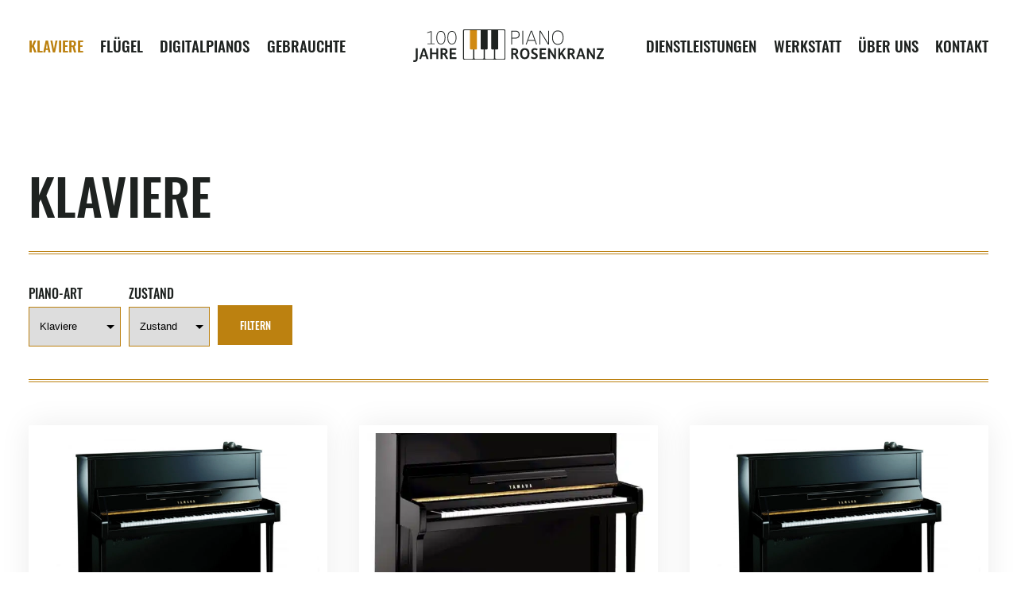

--- FILE ---
content_type: text/html; charset=UTF-8
request_url: https://www.piano-rosenkranz.de/klavierart/klaviere/page/3/
body_size: 22655
content:
<!DOCTYPE html>
<html lang="de" prefix="og: https://ogp.me/ns#">
<head>
	

	<meta charset="UTF-8">
	<meta http-equiv="X-UA-Compatible" content="IE=edge">
	<meta name="viewport" content="width=device-width, initial-scale=1.0, minimum-scale=1.0">
	<meta name="apple-mobile-web-app-capable" content="yes">
	<meta name="apple-mobile-web-app-status-bar-style" content="default">
	<meta name="apple-mobile-web-app-title" content="Piano Rosenkranz">

	<link rel="profile" href="http://gmpg.org/xfn/11">

	<link rel="preload" href="https://www.piano-rosenkranz.de/wp-content/themes/piano-rosenkranz/dist/fonts/sarabun-v8-latin-regular.woff2" as="font" crossorigin="anonymous" />
	<link rel="preload" href="https://www.piano-rosenkranz.de/wp-content/themes/piano-rosenkranz/dist/fonts/sarabun-v8-latin-600.woff2" as="font" crossorigin="anonymous" />
	<link rel="preload" href="https://www.piano-rosenkranz.de/wp-content/themes/piano-rosenkranz/dist/fonts/sarabun-v8-latin-700.woff2" as="font" crossorigin="anonymous" />



	<link rel="apple-touch-icon" sizes="180x180" href="/favicons/apple-touch-icon.png?v=345">
	<link rel="icon" type="image/png" sizes="32x32" href="/favicons/favicon-32x32.png?v=345">
	<link rel="icon" type="image/png" sizes="194x194" href="/favicons/favicon-194x194.png?v=345">
	<link rel="icon" type="image/png" sizes="192x192" href="/favicons/android-chrome-192x192.png?v=345">
	<link rel="icon" type="image/png" sizes="16x16" href="/favicons/favicon-16x16.png?v=345">
	<link rel="manifest" href="/favicons/site.webmanifest?v=345">
	<link rel="mask-icon" href="/favicons/safari-pinned-tab.svg?v=345" color="#bc8110">
	<link rel="shortcut icon" href="/favicons/favicon.ico?v=345">
	<meta name="msapplication-TileColor" content="#bc8110">
	<meta name="msapplication-TileImage" content="/favicons/mstile-144x144.png?v=345">
	<meta name="theme-color" content="#ffffff">



	<meta name="dlm-version" content="4.8.5">
<!-- Suchmaschinen-Optimierung durch Rank Math PRO - https://rankmath.com/ -->
<title>Klaviere kaufen in Oldenburg - Piano Rosenkranz</title>
<meta name="description" content="Vom Einsteigerinstrument bis zum professionellen Konzertpiano – entdecken Sie unsere große Auswahl an hochwertigen Klavieren."/>
<meta name="robots" content="follow, index, max-snippet:-1, max-video-preview:-1, max-image-preview:large"/>
<link rel="canonical" href="https://www.piano-rosenkranz.de/klavierart/klaviere/page/3/" />
<link rel="prev" href="https://www.piano-rosenkranz.de/klavierart/klaviere/page/2/" />
<link rel="next" href="https://www.piano-rosenkranz.de/klavierart/klaviere/page/4/" />
<meta property="og:locale" content="de_DE" />
<meta property="og:type" content="article" />
<meta property="og:title" content="Klaviere kaufen in Oldenburg - Piano Rosenkranz" />
<meta property="og:description" content="Vom Einsteigerinstrument bis zum professionellen Konzertpiano – entdecken Sie unsere große Auswahl an hochwertigen Klavieren." />
<meta property="og:url" content="https://www.piano-rosenkranz.de/klavierart/klaviere/page/3/" />
<meta property="og:site_name" content="Piano Rosenkranz" />
<meta name="twitter:card" content="summary_large_image" />
<meta name="twitter:title" content="Klaviere kaufen in Oldenburg - Piano Rosenkranz" />
<meta name="twitter:description" content="Vom Einsteigerinstrument bis zum professionellen Konzertpiano – entdecken Sie unsere große Auswahl an hochwertigen Klavieren." />
<meta name="twitter:label1" content="Produkte" />
<meta name="twitter:data1" content="38" />
<script type="application/ld+json" class="rank-math-schema-pro">{"@context":"https://schema.org","@graph":[{"@type":"Organization","@id":"https://www.piano-rosenkranz.de/#organization","name":"beneFit Fitness &amp; Wellness GmbH","url":"https://www.piano-rosenkranz.de","email":"wup_en","logo":{"@type":"ImageObject","@id":"https://www.piano-rosenkranz.de/#logo","url":"https://www.piano-rosenkranz.de/wp-content/uploads/2021/10/benefit-logo.jpg","contentUrl":"https://www.piano-rosenkranz.de/wp-content/uploads/2021/10/benefit-logo.jpg","caption":"beneFit Fitness &amp; Wellness GmbH","inLanguage":"de"}},{"@type":"WebSite","@id":"https://www.piano-rosenkranz.de/#website","url":"https://www.piano-rosenkranz.de","name":"beneFit Fitness &amp; Wellness GmbH","publisher":{"@id":"https://www.piano-rosenkranz.de/#organization"},"inLanguage":"de"},{"@type":"CollectionPage","@id":"https://www.piano-rosenkranz.de/klavierart/klaviere/page/3/#webpage","url":"https://www.piano-rosenkranz.de/klavierart/klaviere/page/3/","name":"Klaviere kaufen in Oldenburg - Piano Rosenkranz","isPartOf":{"@id":"https://www.piano-rosenkranz.de/#website"},"inLanguage":"de"}]}</script>
<!-- /Rank Math WordPress SEO Plugin -->

<link rel='dns-prefetch' href='//www.piano-rosenkranz.de' />
<style id='wp-img-auto-sizes-contain-inline-css' type='text/css'>
img:is([sizes=auto i],[sizes^="auto," i]){contain-intrinsic-size:3000px 1500px}
/*# sourceURL=wp-img-auto-sizes-contain-inline-css */
</style>
<link rel='stylesheet' id='cf7ic_style-css' href='https://www.piano-rosenkranz.de/wp-content/plugins/contact-form-7-image-captcha/css/cf7ic-style.css?ver=3.3.7' type='text/css' media='all' />
<style id='wp-block-library-inline-css' type='text/css'>
:root{--wp-block-synced-color:#7a00df;--wp-block-synced-color--rgb:122,0,223;--wp-bound-block-color:var(--wp-block-synced-color);--wp-editor-canvas-background:#ddd;--wp-admin-theme-color:#007cba;--wp-admin-theme-color--rgb:0,124,186;--wp-admin-theme-color-darker-10:#006ba1;--wp-admin-theme-color-darker-10--rgb:0,107,160.5;--wp-admin-theme-color-darker-20:#005a87;--wp-admin-theme-color-darker-20--rgb:0,90,135;--wp-admin-border-width-focus:2px}@media (min-resolution:192dpi){:root{--wp-admin-border-width-focus:1.5px}}.wp-element-button{cursor:pointer}:root .has-very-light-gray-background-color{background-color:#eee}:root .has-very-dark-gray-background-color{background-color:#313131}:root .has-very-light-gray-color{color:#eee}:root .has-very-dark-gray-color{color:#313131}:root .has-vivid-green-cyan-to-vivid-cyan-blue-gradient-background{background:linear-gradient(135deg,#00d084,#0693e3)}:root .has-purple-crush-gradient-background{background:linear-gradient(135deg,#34e2e4,#4721fb 50%,#ab1dfe)}:root .has-hazy-dawn-gradient-background{background:linear-gradient(135deg,#faaca8,#dad0ec)}:root .has-subdued-olive-gradient-background{background:linear-gradient(135deg,#fafae1,#67a671)}:root .has-atomic-cream-gradient-background{background:linear-gradient(135deg,#fdd79a,#004a59)}:root .has-nightshade-gradient-background{background:linear-gradient(135deg,#330968,#31cdcf)}:root .has-midnight-gradient-background{background:linear-gradient(135deg,#020381,#2874fc)}:root{--wp--preset--font-size--normal:16px;--wp--preset--font-size--huge:42px}.has-regular-font-size{font-size:1em}.has-larger-font-size{font-size:2.625em}.has-normal-font-size{font-size:var(--wp--preset--font-size--normal)}.has-huge-font-size{font-size:var(--wp--preset--font-size--huge)}.has-text-align-center{text-align:center}.has-text-align-left{text-align:left}.has-text-align-right{text-align:right}.has-fit-text{white-space:nowrap!important}#end-resizable-editor-section{display:none}.aligncenter{clear:both}.items-justified-left{justify-content:flex-start}.items-justified-center{justify-content:center}.items-justified-right{justify-content:flex-end}.items-justified-space-between{justify-content:space-between}.screen-reader-text{border:0;clip-path:inset(50%);height:1px;margin:-1px;overflow:hidden;padding:0;position:absolute;width:1px;word-wrap:normal!important}.screen-reader-text:focus{background-color:#ddd;clip-path:none;color:#444;display:block;font-size:1em;height:auto;left:5px;line-height:normal;padding:15px 23px 14px;text-decoration:none;top:5px;width:auto;z-index:100000}html :where(.has-border-color){border-style:solid}html :where([style*=border-top-color]){border-top-style:solid}html :where([style*=border-right-color]){border-right-style:solid}html :where([style*=border-bottom-color]){border-bottom-style:solid}html :where([style*=border-left-color]){border-left-style:solid}html :where([style*=border-width]){border-style:solid}html :where([style*=border-top-width]){border-top-style:solid}html :where([style*=border-right-width]){border-right-style:solid}html :where([style*=border-bottom-width]){border-bottom-style:solid}html :where([style*=border-left-width]){border-left-style:solid}html :where(img[class*=wp-image-]){height:auto;max-width:100%}:where(figure){margin:0 0 1em}html :where(.is-position-sticky){--wp-admin--admin-bar--position-offset:var(--wp-admin--admin-bar--height,0px)}@media screen and (max-width:600px){html :where(.is-position-sticky){--wp-admin--admin-bar--position-offset:0px}}

/*# sourceURL=wp-block-library-inline-css */
</style><style id='global-styles-inline-css' type='text/css'>
:root{--wp--preset--aspect-ratio--square: 1;--wp--preset--aspect-ratio--4-3: 4/3;--wp--preset--aspect-ratio--3-4: 3/4;--wp--preset--aspect-ratio--3-2: 3/2;--wp--preset--aspect-ratio--2-3: 2/3;--wp--preset--aspect-ratio--16-9: 16/9;--wp--preset--aspect-ratio--9-16: 9/16;--wp--preset--color--black: #000;--wp--preset--color--cyan-bluish-gray: #abb8c3;--wp--preset--color--white: #fff;--wp--preset--color--pale-pink: #f78da7;--wp--preset--color--vivid-red: #cf2e2e;--wp--preset--color--luminous-vivid-orange: #ff6900;--wp--preset--color--luminous-vivid-amber: #fcb900;--wp--preset--color--light-green-cyan: #7bdcb5;--wp--preset--color--vivid-green-cyan: #00d084;--wp--preset--color--pale-cyan-blue: #8ed1fc;--wp--preset--color--vivid-cyan-blue: #0693e3;--wp--preset--color--vivid-purple: #9b51e0;--wp--preset--color--primary: #BC8110;--wp--preset--color--secondary: #F8F8F8;--wp--preset--color--dark: #313131;--wp--preset--color--medium: #636363;--wp--preset--color--light: #F2F2F2;--wp--preset--gradient--vivid-cyan-blue-to-vivid-purple: linear-gradient(135deg,rgb(6,147,227) 0%,rgb(155,81,224) 100%);--wp--preset--gradient--light-green-cyan-to-vivid-green-cyan: linear-gradient(135deg,rgb(122,220,180) 0%,rgb(0,208,130) 100%);--wp--preset--gradient--luminous-vivid-amber-to-luminous-vivid-orange: linear-gradient(135deg,rgb(252,185,0) 0%,rgb(255,105,0) 100%);--wp--preset--gradient--luminous-vivid-orange-to-vivid-red: linear-gradient(135deg,rgb(255,105,0) 0%,rgb(207,46,46) 100%);--wp--preset--gradient--very-light-gray-to-cyan-bluish-gray: linear-gradient(135deg,rgb(238,238,238) 0%,rgb(169,184,195) 100%);--wp--preset--gradient--cool-to-warm-spectrum: linear-gradient(135deg,rgb(74,234,220) 0%,rgb(151,120,209) 20%,rgb(207,42,186) 40%,rgb(238,44,130) 60%,rgb(251,105,98) 80%,rgb(254,248,76) 100%);--wp--preset--gradient--blush-light-purple: linear-gradient(135deg,rgb(255,206,236) 0%,rgb(152,150,240) 100%);--wp--preset--gradient--blush-bordeaux: linear-gradient(135deg,rgb(254,205,165) 0%,rgb(254,45,45) 50%,rgb(107,0,62) 100%);--wp--preset--gradient--luminous-dusk: linear-gradient(135deg,rgb(255,203,112) 0%,rgb(199,81,192) 50%,rgb(65,88,208) 100%);--wp--preset--gradient--pale-ocean: linear-gradient(135deg,rgb(255,245,203) 0%,rgb(182,227,212) 50%,rgb(51,167,181) 100%);--wp--preset--gradient--electric-grass: linear-gradient(135deg,rgb(202,248,128) 0%,rgb(113,206,126) 100%);--wp--preset--gradient--midnight: linear-gradient(135deg,rgb(2,3,129) 0%,rgb(40,116,252) 100%);--wp--preset--gradient--primary: linear-gradient(120deg, rgb(188,129,16) 0%, rgb(113,25,39) 100%);--wp--preset--gradient--primary-inv: linear-gradient(120deg, rgb(113,25,39) 0%, rgb(188,129,16) 100%);--wp--preset--gradient--secondary: linear-gradient(120deg, rgb(248,248,248) 0%, rgb(41,115,72) 100%);--wp--preset--gradient--secondary-inv: linear-gradient(120deg, rgb(41,115,72) 0%, rgb(248,248,248) 100%);--wp--preset--gradient--dark: linear-gradient(120deg, rgb(49,49,49) 0%, rgb(24,24,24) 100%);--wp--preset--gradient--dark-inv: linear-gradient(120deg, rgb(24,24,24) 0%, rgb(49,49,49) 100%);--wp--preset--gradient--medium: linear-gradient(120deg, rgb(99,99,99) 0%, rgb(74,74,74) 100%);--wp--preset--gradient--medium-inv: linear-gradient(120deg, rgb(74,74,74) 0%, rgb(99,99,99) 100%);--wp--preset--gradient--light: linear-gradient(120deg, rgb(242,242,242) 0%, rgb(217,217,217) 100%);--wp--preset--gradient--light-inv: linear-gradient(120deg, rgb(217,217,217) 0%, rgb(242,242,242) 100%);--wp--preset--font-size--small: 13px;--wp--preset--font-size--medium: 20px;--wp--preset--font-size--large: 36px;--wp--preset--font-size--x-large: 42px;--wp--preset--spacing--20: 0.44rem;--wp--preset--spacing--30: 0.67rem;--wp--preset--spacing--40: 1rem;--wp--preset--spacing--50: 1.5rem;--wp--preset--spacing--60: 2.25rem;--wp--preset--spacing--70: 3.38rem;--wp--preset--spacing--80: 5.06rem;--wp--preset--shadow--natural: 6px 6px 9px rgba(0, 0, 0, 0.2);--wp--preset--shadow--deep: 12px 12px 50px rgba(0, 0, 0, 0.4);--wp--preset--shadow--sharp: 6px 6px 0px rgba(0, 0, 0, 0.2);--wp--preset--shadow--outlined: 6px 6px 0px -3px rgb(255, 255, 255), 6px 6px rgb(0, 0, 0);--wp--preset--shadow--crisp: 6px 6px 0px rgb(0, 0, 0);}:where(.is-layout-flex){gap: 0.5em;}:where(.is-layout-grid){gap: 0.5em;}body .is-layout-flex{display: flex;}.is-layout-flex{flex-wrap: wrap;align-items: center;}.is-layout-flex > :is(*, div){margin: 0;}body .is-layout-grid{display: grid;}.is-layout-grid > :is(*, div){margin: 0;}:where(.wp-block-columns.is-layout-flex){gap: 2em;}:where(.wp-block-columns.is-layout-grid){gap: 2em;}:where(.wp-block-post-template.is-layout-flex){gap: 1.25em;}:where(.wp-block-post-template.is-layout-grid){gap: 1.25em;}.has-black-color{color: var(--wp--preset--color--black) !important;}.has-cyan-bluish-gray-color{color: var(--wp--preset--color--cyan-bluish-gray) !important;}.has-white-color{color: var(--wp--preset--color--white) !important;}.has-pale-pink-color{color: var(--wp--preset--color--pale-pink) !important;}.has-vivid-red-color{color: var(--wp--preset--color--vivid-red) !important;}.has-luminous-vivid-orange-color{color: var(--wp--preset--color--luminous-vivid-orange) !important;}.has-luminous-vivid-amber-color{color: var(--wp--preset--color--luminous-vivid-amber) !important;}.has-light-green-cyan-color{color: var(--wp--preset--color--light-green-cyan) !important;}.has-vivid-green-cyan-color{color: var(--wp--preset--color--vivid-green-cyan) !important;}.has-pale-cyan-blue-color{color: var(--wp--preset--color--pale-cyan-blue) !important;}.has-vivid-cyan-blue-color{color: var(--wp--preset--color--vivid-cyan-blue) !important;}.has-vivid-purple-color{color: var(--wp--preset--color--vivid-purple) !important;}.has-black-background-color{background-color: var(--wp--preset--color--black) !important;}.has-cyan-bluish-gray-background-color{background-color: var(--wp--preset--color--cyan-bluish-gray) !important;}.has-white-background-color{background-color: var(--wp--preset--color--white) !important;}.has-pale-pink-background-color{background-color: var(--wp--preset--color--pale-pink) !important;}.has-vivid-red-background-color{background-color: var(--wp--preset--color--vivid-red) !important;}.has-luminous-vivid-orange-background-color{background-color: var(--wp--preset--color--luminous-vivid-orange) !important;}.has-luminous-vivid-amber-background-color{background-color: var(--wp--preset--color--luminous-vivid-amber) !important;}.has-light-green-cyan-background-color{background-color: var(--wp--preset--color--light-green-cyan) !important;}.has-vivid-green-cyan-background-color{background-color: var(--wp--preset--color--vivid-green-cyan) !important;}.has-pale-cyan-blue-background-color{background-color: var(--wp--preset--color--pale-cyan-blue) !important;}.has-vivid-cyan-blue-background-color{background-color: var(--wp--preset--color--vivid-cyan-blue) !important;}.has-vivid-purple-background-color{background-color: var(--wp--preset--color--vivid-purple) !important;}.has-black-border-color{border-color: var(--wp--preset--color--black) !important;}.has-cyan-bluish-gray-border-color{border-color: var(--wp--preset--color--cyan-bluish-gray) !important;}.has-white-border-color{border-color: var(--wp--preset--color--white) !important;}.has-pale-pink-border-color{border-color: var(--wp--preset--color--pale-pink) !important;}.has-vivid-red-border-color{border-color: var(--wp--preset--color--vivid-red) !important;}.has-luminous-vivid-orange-border-color{border-color: var(--wp--preset--color--luminous-vivid-orange) !important;}.has-luminous-vivid-amber-border-color{border-color: var(--wp--preset--color--luminous-vivid-amber) !important;}.has-light-green-cyan-border-color{border-color: var(--wp--preset--color--light-green-cyan) !important;}.has-vivid-green-cyan-border-color{border-color: var(--wp--preset--color--vivid-green-cyan) !important;}.has-pale-cyan-blue-border-color{border-color: var(--wp--preset--color--pale-cyan-blue) !important;}.has-vivid-cyan-blue-border-color{border-color: var(--wp--preset--color--vivid-cyan-blue) !important;}.has-vivid-purple-border-color{border-color: var(--wp--preset--color--vivid-purple) !important;}.has-vivid-cyan-blue-to-vivid-purple-gradient-background{background: var(--wp--preset--gradient--vivid-cyan-blue-to-vivid-purple) !important;}.has-light-green-cyan-to-vivid-green-cyan-gradient-background{background: var(--wp--preset--gradient--light-green-cyan-to-vivid-green-cyan) !important;}.has-luminous-vivid-amber-to-luminous-vivid-orange-gradient-background{background: var(--wp--preset--gradient--luminous-vivid-amber-to-luminous-vivid-orange) !important;}.has-luminous-vivid-orange-to-vivid-red-gradient-background{background: var(--wp--preset--gradient--luminous-vivid-orange-to-vivid-red) !important;}.has-very-light-gray-to-cyan-bluish-gray-gradient-background{background: var(--wp--preset--gradient--very-light-gray-to-cyan-bluish-gray) !important;}.has-cool-to-warm-spectrum-gradient-background{background: var(--wp--preset--gradient--cool-to-warm-spectrum) !important;}.has-blush-light-purple-gradient-background{background: var(--wp--preset--gradient--blush-light-purple) !important;}.has-blush-bordeaux-gradient-background{background: var(--wp--preset--gradient--blush-bordeaux) !important;}.has-luminous-dusk-gradient-background{background: var(--wp--preset--gradient--luminous-dusk) !important;}.has-pale-ocean-gradient-background{background: var(--wp--preset--gradient--pale-ocean) !important;}.has-electric-grass-gradient-background{background: var(--wp--preset--gradient--electric-grass) !important;}.has-midnight-gradient-background{background: var(--wp--preset--gradient--midnight) !important;}.has-small-font-size{font-size: var(--wp--preset--font-size--small) !important;}.has-medium-font-size{font-size: var(--wp--preset--font-size--medium) !important;}.has-large-font-size{font-size: var(--wp--preset--font-size--large) !important;}.has-x-large-font-size{font-size: var(--wp--preset--font-size--x-large) !important;}
/*# sourceURL=global-styles-inline-css */
</style>

<style id='classic-theme-styles-inline-css' type='text/css'>
/*! This file is auto-generated */
.wp-block-button__link{color:#fff;background-color:#32373c;border-radius:9999px;box-shadow:none;text-decoration:none;padding:calc(.667em + 2px) calc(1.333em + 2px);font-size:1.125em}.wp-block-file__button{background:#32373c;color:#fff;text-decoration:none}
/*# sourceURL=/wp-includes/css/classic-themes.min.css */
</style>
<link rel='stylesheet' id='contact-form-7-css' href='https://www.piano-rosenkranz.de/wp-content/plugins/contact-form-7/includes/css/styles.css?ver=5.7.7' type='text/css' media='all' />
<link rel='stylesheet' id='searchandfilter-css' href='https://www.piano-rosenkranz.de/wp-content/plugins/search-filter/style.css?ver=1' type='text/css' media='all' />
<link rel='stylesheet' id='email-before-download-css' href='https://www.piano-rosenkranz.de/wp-content/plugins/email-before-download/public/css/email-before-download-public.css?ver=6.9.6' type='text/css' media='all' />
<link rel='stylesheet' id='baw-style-css' href='https://www.piano-rosenkranz.de/wp-content/themes/piano-rosenkranz/dist/css/style.css?ver=6.9' type='text/css' media='all' />
<link rel='stylesheet' id='wup-style-css' href='https://www.piano-rosenkranz.de/wp-content/themes/piano-rosenkranz/dist/css/style-addon.css?ver=6.9' type='text/css' media='all' />
<link rel='stylesheet' id='borlabs-cookie-css' href='https://www.piano-rosenkranz.de/wp-content/cache/borlabs-cookie/borlabs-cookie_1_de.css?ver=2.2.63-32' type='text/css' media='all' />
<style id='ghostkit-typography-inline-css' type='text/css'>
 
/*# sourceURL=ghostkit-typography-inline-css */
</style>
<script type="text/javascript" id="borlabs-cookie-prioritize-js-extra">
/* <![CDATA[ */
var borlabsCookiePrioritized = {"domain":"www.piano-rosenkranz.de","path":"/","version":"1","bots":"1","optInJS":{"statistics":{"google-analytics":"[base64]","google-tag-manager":"[base64]/[base64]","google-analytics-ga-vier":"[base64]"}}};
//# sourceURL=borlabs-cookie-prioritize-js-extra
/* ]]> */
</script>
<script type="text/javascript" src="https://www.piano-rosenkranz.de/wp-content/plugins/borlabs-cookie/assets/javascript/borlabs-cookie-prioritize.min.js?ver=2.2.63" id="borlabs-cookie-prioritize-js"></script>
<link rel="https://api.w.org/" href="https://www.piano-rosenkranz.de/wp-json/" /><link rel="alternate" title="JSON" type="application/json" href="https://www.piano-rosenkranz.de/wp-json/wp/v2/klavierart/17" /><script type='text/javascript'>
/* <![CDATA[ */
var VPData = {"version":"3.1.2","pro":false,"__":{"couldnt_retrieve_vp":"Couldn't retrieve Visual Portfolio ID.","pswp_close":"Close (Esc)","pswp_share":"Share","pswp_fs":"Toggle fullscreen","pswp_zoom":"Zoom in\/out","pswp_prev":"Previous (arrow left)","pswp_next":"Next (arrow right)","pswp_share_fb":"Share on Facebook","pswp_share_tw":"Tweet","pswp_share_pin":"Pin it","fancybox_close":"Close","fancybox_next":"Next","fancybox_prev":"Previous","fancybox_error":"The requested content cannot be loaded. <br \/> Please try again later.","fancybox_play_start":"Start slideshow","fancybox_play_stop":"Pause slideshow","fancybox_full_screen":"Full screen","fancybox_thumbs":"Thumbnails","fancybox_download":"Download","fancybox_share":"Share","fancybox_zoom":"Zoom"},"settingsPopupGallery":{"enable_on_wordpress_images":false,"vendor":"fancybox","deep_linking":false,"deep_linking_url_to_share_images":false,"show_arrows":true,"show_counter":true,"show_zoom_button":true,"show_fullscreen_button":true,"show_share_button":true,"show_close_button":true,"show_thumbs":true,"show_download_button":false,"show_slideshow":false,"click_to_zoom":true,"restore_focus":true},"screenSizes":[320,576,768,992,1200]};
/* ]]> */
</script>
        <noscript>
            <style type="text/css">
                .vp-portfolio__preloader-wrap{display:none}.vp-portfolio__items-wrap,.vp-portfolio__filter-wrap,.vp-portfolio__sort-wrap,.vp-portfolio__pagination-wrap{visibility:visible;opacity:1}.vp-portfolio__item .vp-portfolio__item-img noscript+img{display:none}.vp-portfolio__thumbnails-wrap{display:none}            </style>
        </noscript>
        <script>
if('0' === '1') {
    window.dataLayer = window.dataLayer || [];
    function gtag(){dataLayer.push(arguments);}
    gtag('consent', 'default', {
       'ad_storage': 'denied',
       'analytics_storage': 'denied'
    });
    gtag("js", new Date());

    gtag("config", "UA-92794769-2", { "anonymize_ip": true });

    (function (w, d, s, i) {
    var f = d.getElementsByTagName(s)[0],
        j = d.createElement(s);
    j.async = true;
    j.src =
        "https://www.googletagmanager.com/gtag/js?id=" + i;
    f.parentNode.insertBefore(j, f);
    })(window, document, "script", "UA-92794769-2");
}
</script><!-- Google Tag Manager -->
<script>if('0'==='1'){(function(w,d,s,l,i){w[l]=w[l]||[];w[l].push({"gtm.start":
new Date().getTime(),event:"gtm.js"});var f=d.getElementsByTagName(s)[0],
j=d.createElement(s),dl=l!="dataLayer"?"&l="+l:"";j.async=true;j.src=
"https://www.googletagmanager.com/gtm.js?id="+i+dl;f.parentNode.insertBefore(j,f);
})(window,document,"script","dataLayer","GTM-WP9278C");}</script>
<!-- End Google Tag Manager --><script>
if('1' === '1') {
    window.dataLayer = window.dataLayer || [];
    function gtag(){dataLayer.push(arguments);}
    gtag('consent', 'default', {
       'ad_storage': 'denied',
       'analytics_storage': 'denied'
    });
    gtag("js", new Date());

    gtag("config", "G-SF2S6G99N7", { "anonymize_ip": true });

    (function (w, d, s, i) {
    var f = d.getElementsByTagName(s)[0],
        j = d.createElement(s);
    j.async = true;
    j.src =
        "https://www.googletagmanager.com/gtag/js?id=" + i;
    f.parentNode.insertBefore(j, f);
    })(window, document, "script", "G-SF2S6G99N7");
}
</script>        <style type="text/css">
            /* If html does not have either class, do not show lazy loaded images. */
            html:not(.vp-lazyload-enabled):not(.js) .vp-lazyload {
                display: none;
            }
        </style>
        <script>
            document.documentElement.classList.add(
                'vp-lazyload-enabled'
            );
        </script>
        		<style type="text/css" id="wp-custom-css">
			.connector--slider .swiper-wrapper { height: 100% !important}

.footer__item.footer__item--logo {
	width: 254px;
}

.header--scrolled .header__item--logo .st0,
.header--sticky .header__item--logo .st0{
	fill: #1e2220;
}		</style>
		<style id="wpforms-css-vars-root">
				:root {
					--wpforms-field-border-radius: 3px;
--wpforms-field-background-color: #ffffff;
--wpforms-field-border-color: rgba( 0, 0, 0, 0.25 );
--wpforms-field-text-color: rgba( 0, 0, 0, 0.7 );
--wpforms-label-color: rgba( 0, 0, 0, 0.85 );
--wpforms-label-sublabel-color: rgba( 0, 0, 0, 0.55 );
--wpforms-label-error-color: #d63637;
--wpforms-button-border-radius: 3px;
--wpforms-button-background-color: #066aab;
--wpforms-button-text-color: #ffffff;
--wpforms-field-size-input-height: 43px;
--wpforms-field-size-input-spacing: 15px;
--wpforms-field-size-font-size: 16px;
--wpforms-field-size-line-height: 19px;
--wpforms-field-size-padding-h: 14px;
--wpforms-field-size-checkbox-size: 16px;
--wpforms-field-size-sublabel-spacing: 5px;
--wpforms-field-size-icon-size: 1;
--wpforms-label-size-font-size: 16px;
--wpforms-label-size-line-height: 19px;
--wpforms-label-size-sublabel-font-size: 14px;
--wpforms-label-size-sublabel-line-height: 17px;
--wpforms-button-size-font-size: 17px;
--wpforms-button-size-height: 41px;
--wpforms-button-size-padding-h: 15px;
--wpforms-button-size-margin-top: 10px;

				}
			</style>
</head>




<body class="archive paged tax-klavierart term-klaviere term-17 paged-3 wp-theme-piano-rosenkranz w-body">

	<header class="header header--sticky" id="header" role="banner">
		<div class="header__inner">

			<!-- HEADER: LEFT -->
            <div class="header__col header__col--left">
														<div class="header__item header__item--nav uk-visible@m">
					    <nav class="nav" role="navigation">
					        <ul id="menu-hauptmenue-links" class=""><li id="menu-item-3784" class="menu-item menu-item-type-taxonomy menu-item-object-klavierart current-menu-item menu-item-3784"><a href="https://www.piano-rosenkranz.de/klavierart/klaviere/" aria-current="page">Klaviere</a></li>
<li id="menu-item-2670" class="menu-item menu-item-type-taxonomy menu-item-object-klavierart menu-item-2670"><a href="https://www.piano-rosenkranz.de/klavierart/fluegel/">Flügel</a></li>
<li id="menu-item-2671" class="menu-item menu-item-type-taxonomy menu-item-object-klavierart menu-item-2671"><a href="https://www.piano-rosenkranz.de/klavierart/digitalpianos/">Digitalpianos</a></li>
<li id="menu-item-4083" class="menu-item menu-item-type-taxonomy menu-item-object-zustand menu-item-4083"><a href="https://www.piano-rosenkranz.de/zustand/gebraucht/">Gebrauchte</a></li>
</ul>					    </nav>
					</div>
									
														<div class="header__item header__item--mobile uk-hidden@m">
				        <a href="#offcanvas" aria-label="Navigation öffnen" id="offcanvas-trigger" class="w-btn w-btn--sm" type="button">
							<svg class="w-svg" xmlns="http://www.w3.org/2000/svg" width="18" height="11" viewBox="0 0 18 11">
								<path d="M3.5,7a.5.5,0,0,1,0-1h17a.5.5,0,0,1,0,1Zm0,5a.5.5,0,0,1,0-1h17a.5.5,0,0,1,0,1Zm0,5a.5.5,0,0,1,0-1h17a.5.5,0,0,1,0,1Z" transform="translate(-3 -6)" fill="#fff"/>
							</svg>
				        </a>
				    </div>
												</div>

            <!-- HEADER: MIDDLE -->
            <div class="header__col header__col--logo">
                <div class="header__item header__item--logo">
                	                    	                    	        <a href="https://www.piano-rosenkranz.de" aria-label="zur Startseite" alt="zur Startseite">
    
            <?xml version="1.0" encoding="utf-8"?>
<!-- Generator: Adobe Illustrator 28.2.0, SVG Export Plug-In . SVG Version: 6.00 Build 0)  -->
<svg version="1.1" id="Ebene_1" xmlns="http://www.w3.org/2000/svg" xmlns:xlink="http://www.w3.org/1999/xlink" x="0px" y="0px"
	 viewBox="0 0 818.4 139.2" style="enable-background:new 0 0 818.4 139.2;" xml:space="preserve">
<style type="text/css">
	.st0{fill:#FFFFFF;}
	.st1{fill:#D18A12;}
</style>
<g>
	<g>
		<path class="st0" d="M61.5,60h14.3V11l-15.2,4.6l-0.9-2.9l16.1-5H79V60h12.8v3.2H61.5C61.5,63.2,61.5,60,61.5,60z"/>
		<path class="st0" d="M99.6,35.4c0-17.8,6.7-28.7,19.4-28.7s19.6,10.9,19.6,28.7s-6.9,28.7-19.6,28.7S99.6,53.2,99.6,35.4z
			 M135.2,35.4c0-14.3-4.4-25.5-16.2-25.5s-16,11.3-16,25.5s4.2,25.5,16,25.5S135.2,49.7,135.2,35.4z"/>
	</g>
	<g>
		<path class="st0" d="M146.9,35.4c0-17.8,6.7-28.7,19.4-28.7c12.7,0,19.6,10.9,19.6,28.7s-6.9,28.7-19.6,28.7
			C153.6,64.1,146.9,53.2,146.9,35.4z M182.5,35.4c0-14.3-4.4-25.5-16.2-25.5c-11.8,0-16,11.3-16,25.5s4.2,25.5,16,25.5
			C178.1,60.9,182.5,49.7,182.5,35.4z"/>
	</g>
	<g>
		<path class="st0" d="M10.9,80.5h8.4v44.8c0,7.2-3.6,13.9-12.7,13.9c-2,0-4.4-0.2-6.6-0.8l1.1-7c1.8,0.5,3.4,0.6,4.6,0.6
			c3.8,0,5.2-2.8,5.2-7.5V80.5z"/>
		<path class="st0" d="M41.4,80.5h9.3l15.5,45.7h-8.8L54,115.5H37.5l-3.3,10.7h-8.3L41.4,80.5z M52.1,109.4l-6.4-20l-6.3,20H52.1z"
			/>
		<path class="st0" d="M72.8,80.5h8.4v18.8h18.1V80.5h8.4v45.7h-8.4v-19.7H81.2v19.7h-8.4V80.5z"/>
		<path class="st0" d="M117.4,80.5h14.8c10.2,0,15.4,5.7,15.4,13.7c0,5.5-3.2,10.2-8.8,12.2c1.3,0.9,2.2,2.2,3.1,3.9l8.6,15.9h-9.2
			l-7.2-14.1c-1.5-3-2.6-4.2-5.3-4.2h-3.1v18.3h-8.3V80.5z M132.1,101.1c4.6,0,6.8-2.5,6.8-6.8c0-4.2-2-6.6-6.8-6.6h-6.3v13.4H132.1
			z"/>
		<path class="st0" d="M157.1,80.5h27.6v7.2h-19.2v12h16.9v7.1h-16.9v12.3h20.4l-0.6,7.2h-28.2V80.5z"/>
	</g>
	<g>
		<path class="st0" d="M420.8,80.9h14.7c10.1,0,15.3,5.7,15.3,13.6c0,5.4-3.2,10.1-8.7,12.1c1.3,0.9,2.2,2.2,3.1,3.9l8.5,15.8h-9.1
			l-7.1-14c-1.5-2.9-2.6-4.2-5.2-4.2h-3.1v18.2h-8.3L420.8,80.9L420.8,80.9z M435.4,101.3c4.6,0,6.8-2.5,6.8-6.8
			c0-4.2-2-6.6-6.8-6.6h-6.2v13.3h6.2V101.3z"/>
		<path class="st0" d="M479.1,80.1c13.8,0,20.2,10.3,20.2,23.5c0,13.1-6.4,23.5-20.2,23.5c-13.9,0-20.2-10.4-20.2-23.5
			C458.8,90.4,465.2,80.1,479.1,80.1z M490.6,103.6c0-9.9-4-16.3-11.5-16.3s-11.5,6.4-11.5,16.3s4,16.3,11.5,16.3
			S490.6,113.5,490.6,103.6z"/>
		<path class="st0" d="M508,115.9c3.9,2.6,7.5,4,11.4,4c4.4,0,6.9-2.2,6.9-5.8c0-8.3-19.5-5.8-19.5-20.9c0-8.2,6.6-13.1,14.8-13.1
			c5,0,9.2,1.7,12.8,3.8l-2.9,5.9c-2.9-1.6-6.2-2.7-9.6-2.7c-4.3,0-6.4,2-6.4,5.6c0,9,19.5,6.1,19.5,20.7c0,8-7.3,13.5-15.4,13.5
			c-5.9,0-10.9-2.2-14.6-4.7L508,115.9z"/>
		<path class="st0" d="M542.9,80.9h27.4V88h-19.1v11.9H568v7.1h-16.8v12.2h20.2l-0.6,7.1h-27.9V80.9z"/>
		<path class="st0" d="M579.1,80.9h7.5l18.6,30.5V80.9h8v45.4h-7.3l-18.7-30v30h-8L579.1,80.9L579.1,80.9z"/>
		<path class="st0" d="M622.9,80.9h8.3v20.2l14.9-20.2h9.5L641,99.8l15.9,26.5h-9.8l-11.5-19.5l-4.4,5.7v13.8h-8.3V80.9z"/>
		<path class="st0" d="M663.3,80.9H678c10.1,0,15.3,5.7,15.3,13.6c0,5.4-3.2,10.1-8.7,12.1c1.3,0.9,2.2,2.2,3.1,3.9l8.5,15.8h-9.1
			l-7.1-14c-1.5-2.9-2.6-4.2-5.2-4.2h-3.1v18.2h-8.3L663.3,80.9L663.3,80.9z M677.8,101.3c4.6,0,6.8-2.5,6.8-6.8
			c0-4.2-2-6.6-6.8-6.6h-6.2v13.3h6.2V101.3z"/>
		<path class="st0" d="M714.9,80.9h9.3l15.4,45.4h-8.7l-3.4-10.6h-16.4l-3.3,10.6h-8.2L714.9,80.9z M725.6,109.6l-6.4-19.8
			l-6.2,19.8H725.6z"/>
		<path class="st0" d="M746,80.9h7.5l18.6,30.5V80.9h8v45.4h-7.5l-18.7-30v30h-8V80.9H746z"/>
		<path class="st0" d="M787.3,121.2l20-33.2h-19v-7.1h29.4v5l-20,33.2h20.7l-0.6,7.1h-30.2L787.3,121.2z"/>
	</g>
	<g>
		<path class="st0" d="M421.3,5.6h17.3c12.5,0,18.3,6.7,18.3,16.6s-5.8,16.9-18.3,16.9h-13.7v25.2h-3.5L421.3,5.6L421.3,5.6z
			 M438.3,35.7c10.4,0,14.8-5.1,14.8-13.5c0-8.7-4.4-13.2-14.8-13.2h-13.5v26.7H438.3z"/>
		<path class="st0" d="M468.8,5.6h3.5v58.7h-3.5V5.6z"/>
		<path class="st0" d="M504.8,5.6h5.2l21.3,58.7h-3.7l-5.9-16.1h-29l-5.9,16.1h-3.5L504.8,5.6z M520.5,44.7L507.3,8.3L494,44.7
			H520.5z"/>
		<path class="st0" d="M542.3,5.6h4.5l32.7,53.7V5.6h3.5v58.7h-4.5l-32.7-53.5v53.5h-3.5V5.6z"/>
		<path class="st0" d="M621,4.6c15.6,0,24.6,11.2,24.6,30.4c0,19.1-8.9,30.4-24.6,30.4c-15.7,0-24.6-11.3-24.6-30.4
			C596.4,15.8,605.3,4.6,621,4.6z M641.9,35c0-15.3-6-26.9-20.9-26.9S600.1,19.8,600.1,35c0,15.3,6,26.9,20.9,26.9
			S641.9,50.2,641.9,35z"/>
	</g>
	<path class="st0" d="M392,122.3c0,2.1-1.7,3.8-3.8,3.8h-32c-2.1,0-3.8-1.7-3.8-3.8V7c0-2.1,1.7-3.8,3.8-3.8h32
		c2.1,0,3.8,1.7,3.8,3.8V122.3L392,122.3z M347.2,122.3c0,2.1-1.7,3.8-3.8,3.8h-32c-2.1,0-3.8-1.7-3.8-3.8V7c0-2.1,1.7-3.8,3.8-3.8
		h32c2.1,0,3.8,1.7,3.8,3.8V122.3L347.2,122.3z M302.4,122.3c0,2.1-1.7,3.8-3.8,3.8h-32c-2.1,0-3.8-1.7-3.8-3.8V7
		c0-2.1,1.7-3.8,3.8-3.8h32c2.1,0,3.8,1.7,3.8,3.8V122.3L302.4,122.3z M257.6,122.3c0,2.1-1.7,3.8-3.8,3.8h-32
		c-2.1,0-3.8-1.7-3.8-3.8V7c0-2.1,1.7-3.8,3.8-3.8h32c2.1,0,3.8,1.7,3.8,3.8V122.3L257.6,122.3z M395.8,124.4V4.9
		c0-2.7-2.2-4.9-4.9-4.9H219.1c-2.7,0-4.9,2.2-4.9,4.9v119.5c0,2.7,2.2,4.9,4.9,4.9h171.8C393.6,129.4,395.8,127.1,395.8,124.4"/>
	<path class="st0" d="M289.8,1.3v81.6c0,1.4,1.1,2.5,2.5,2.5H317c1.4,0,2.5-1.1,2.5-2.5V1.3H289.8L289.8,1.3z"/>
	<path class="st1" d="M244.2,3.3v79.6c0,1.4,1.1,2.5,2.5,2.5h24.7c1.4,0,2.5-1.1,2.5-2.5V3.3H244.2L244.2,3.3z"/>
	<path class="st0" d="M335.3,1.3v81.6c0,1.4,1.1,2.5,2.5,2.5h24.7c1.4,0,2.5-1.1,2.5-2.5V1.3H335.3L335.3,1.3z"/>
</g>
</svg>

        </a>
    
                                    </div>
            </div>

            <!-- HEADER: RIGHT -->
            <div class="header__col header__col--right">
                                	                    <div class="header__item header__item--nav uk-visible@m">
                        <nav class="nav" role="navigation">
                            <ul id="menu-hauptmenue-rechts" class=""><li id="menu-item-2582" class="menu-item menu-item-type-post_type menu-item-object-page menu-item-2582"><a href="https://www.piano-rosenkranz.de/dienstleistungen/">Dienstleistungen</a></li>
<li id="menu-item-2581" class="menu-item menu-item-type-post_type menu-item-object-page menu-item-2581"><a href="https://www.piano-rosenkranz.de/werkstatt/">Werkstatt</a></li>
<li id="menu-item-2586" class="menu-item menu-item-type-post_type menu-item-object-page menu-item-2586"><a href="https://www.piano-rosenkranz.de/ueber-uns/">Über uns</a></li>
<li id="menu-item-2583" class="menu-item menu-item-type-post_type menu-item-object-page menu-item-2583"><a href="https://www.piano-rosenkranz.de/kontakt/">Kontakt</a></li>
</ul>                        </nav>
                    </div>
                	                            </div>




	</header>

 

 <main role="main">
     <div class="archive archive--listing alignwide">

     	     		<header class="archive-header single-header">
     			<div class="archive-header-inner single-header-inner">
     				                                                    <h1 class="archive-title">Klaviere</h1>
                                        
				<form action="" method="post" class="searchandfilter">
					<div><input type="hidden" name="ofpost_types[]" value="produkt" />
						<ul><li><h4>Piano-Art</h4><select  name='ofklavierart' id='ofklavierart' class='postform'>
	<option value='0'>Klavierart</option>
	<option class="level-0" value="18">Digitalpianos</option>
	<option class="level-0" value="19">Flügel</option>
	<option class="level-0" value="17" selected="selected">Klaviere</option>
	<option class="level-0" value="100">Zubehör</option>
</select>
<input type="hidden" name="ofklavierart_operator" value="and" /></li><li><h4>Zustand</h4><select  name='ofzustand' id='ofzustand' class='postform'>
	<option value='0' selected='selected'>Zustand</option>
	<option class="level-0" value="28">Gebraucht</option>
	<option class="level-0" value="26">Neu</option>
</select>
<input type="hidden" name="ofzustand_operator" value="and" /></li><li><input type="hidden" name="ofsubmitted" value="1">
							<input type="submit" value="Filtern">
						</li></ul></div>
				</form>                    <!-- Beim Shortcode wurde bei searchandfilter , 'farbe', 'miete' bei fields rausgenommen -->
     			</div>
     		</header>


     	

    	<div class="archive-listing single-listing">
    		<div class="uk-grid uk-child-width-1-2@s uk-child-width-1-3@l">
<article class="teaser teaser--produkt">
    <div class="teaser__inner">
        
                    <div class="teaser__image">
                                <a title="Yamaha b2 SC3" href="https://www.piano-rosenkranz.de/produkt/yamaha-b2-sc2/">
                                        <picture class="wp-post-image" decoding="async" fetchpriority="high">
<source type="image/webp" srcset="https://www.piano-rosenkranz.de/wp-content/uploads/2022/02/b2-esc2pe_2-2-570x400.jpg.webp"/>
<img width="570" height="400" src="https://www.piano-rosenkranz.de/wp-content/uploads/2022/02/b2-esc2pe_2-2-570x400.jpg" alt="" decoding="async" fetchpriority="high"/>
</picture>
                                    </a>
                        </div>
        
        <div class="teaser__content">

            <h3 class="teaser__title" uk-grid>
                <span class="uk-width-3-5">
                                            <a title="Yamaha b2 SC3" href="https://www.piano-rosenkranz.de/produkt/yamaha-b2-sc2/">
                                        Yamaha b2 SC3                                            </a>
                                    </span>



                <!--                                    <span class="price uk-width-2-5 has-primary-color uk-text-right">7.890 €</span>
                -->

                                    <span class="price uk-width-2-5 has-primary-color uk-text-right">7.890 €</span>
                
            </h3>
                        <p>schwarz poliert, neu
                          </p>

                                        

            
                <a class="teaser__link" href="https://www.piano-rosenkranz.de/produkt/yamaha-b2-sc2/">
                    <svg xmlns="http://www.w3.org/2000/svg" width="18" height="13.5" viewBox="0 0 18 13.5">
                        <path id="arrow-right_1_" data-name="arrow-right (1)" d="M22.439,15.5H7.75a.75.75,0,1,1,0-1.5H22.439L17.72,9.28A.75.75,0,0,1,18.78,8.22l6,6a.75.75,0,0,1,0,1.061l-6,6A.75.75,0,0,1,17.72,20.22Z" transform="translate(-7 -8)" fill="#bc8110"/>
                    </svg>
                    Mehr erfahren                </a>
                    </div>

    </div>

</article>

<article class="teaser teaser--produkt">
    <div class="teaser__inner">
        
                    <div class="teaser__image">
                                <a title="Yamaha P-116" href="https://www.piano-rosenkranz.de/produkt/yamaha-p-116-2/">
                                        <picture class="wp-post-image" decoding="async">
<source type="image/webp" srcset="https://www.piano-rosenkranz.de/wp-content/uploads/2024/06/Front-Original-570x400.jpg.webp"/>
<img width="570" height="400" src="https://www.piano-rosenkranz.de/wp-content/uploads/2024/06/Front-Original-570x400.jpg" alt="" decoding="async"/>
</picture>
                                    </a>
                        </div>
        
        <div class="teaser__content">

            <h3 class="teaser__title" uk-grid>
                <span class="uk-width-3-5">
                                            <a title="Yamaha P-116" href="https://www.piano-rosenkranz.de/produkt/yamaha-p-116-2/">
                                        Yamaha P-116                                            </a>
                                    </span>



                <!--                                    <span class="price uk-width-2-5 has-primary-color uk-text-right">8.190 €</span>
                -->

                                    <span class="price uk-width-2-5 has-primary-color uk-text-right">8.190 €</span>
                
            </h3>
                        <p>schwarz poliert, neu
                          </p>

                                        

            
                <a class="teaser__link" href="https://www.piano-rosenkranz.de/produkt/yamaha-p-116-2/">
                    <svg xmlns="http://www.w3.org/2000/svg" width="18" height="13.5" viewBox="0 0 18 13.5">
                        <path id="arrow-right_1_" data-name="arrow-right (1)" d="M22.439,15.5H7.75a.75.75,0,1,1,0-1.5H22.439L17.72,9.28A.75.75,0,0,1,18.78,8.22l6,6a.75.75,0,0,1,0,1.061l-6,6A.75.75,0,0,1,17.72,20.22Z" transform="translate(-7 -8)" fill="#bc8110"/>
                    </svg>
                    Mehr erfahren                </a>
                    </div>

    </div>

</article>

<article class="teaser teaser--produkt">
    <div class="teaser__inner">
        
                    <div class="teaser__image">
                                <a title="Yamaha b2 TC3" href="https://www.piano-rosenkranz.de/produkt/yamaha-b2-sc2-copy-2/">
                                        <picture class="wp-post-image" decoding="async">
<source type="image/webp" srcset="https://www.piano-rosenkranz.de/wp-content/uploads/2022/02/b2-esc2pe_2-2-570x400.jpg.webp"/>
<img width="570" height="400" src="https://www.piano-rosenkranz.de/wp-content/uploads/2022/02/b2-esc2pe_2-2-570x400.jpg" alt="" decoding="async"/>
</picture>
                                    </a>
                        </div>
        
        <div class="teaser__content">

            <h3 class="teaser__title" uk-grid>
                <span class="uk-width-3-5">
                                            <a title="Yamaha b2 TC3" href="https://www.piano-rosenkranz.de/produkt/yamaha-b2-sc2-copy-2/">
                                        Yamaha b2 TC3                                            </a>
                                    </span>



                <!--                                    <span class="price uk-width-2-5 has-primary-color uk-text-right">8.590 €</span>
                -->

                                    <span class="price uk-width-2-5 has-primary-color uk-text-right">8.590 €</span>
                
            </h3>
                        <p>schwarz poliert, neu
                              <br>bei Mietkauf mit Anrechnung von 12 Monatsmieten                          </p>

                                        

            
                <a class="teaser__link" href="https://www.piano-rosenkranz.de/produkt/yamaha-b2-sc2-copy-2/">
                    <svg xmlns="http://www.w3.org/2000/svg" width="18" height="13.5" viewBox="0 0 18 13.5">
                        <path id="arrow-right_1_" data-name="arrow-right (1)" d="M22.439,15.5H7.75a.75.75,0,1,1,0-1.5H22.439L17.72,9.28A.75.75,0,0,1,18.78,8.22l6,6a.75.75,0,0,1,0,1.061l-6,6A.75.75,0,0,1,17.72,20.22Z" transform="translate(-7 -8)" fill="#bc8110"/>
                    </svg>
                    Mehr erfahren                </a>
                    </div>

    </div>

</article>

<article class="teaser teaser--produkt">
    <div class="teaser__inner">
        
                    <div class="teaser__image">
                                <a title="Yamaha b3 SC3" href="https://www.piano-rosenkranz.de/produkt/yamaha-b3-sc2/">
                                        <picture class="wp-post-image" decoding="async" loading="lazy">
<source type="image/webp" srcset="https://www.piano-rosenkranz.de/wp-content/uploads/2022/02/Yamaha-B3-SC-Schwarz-v2-570x400.jpg.webp"/>
<img width="570" height="400" src="https://www.piano-rosenkranz.de/wp-content/uploads/2022/02/Yamaha-B3-SC-Schwarz-v2-570x400.jpg" alt="" decoding="async" loading="lazy"/>
</picture>
                                    </a>
                        </div>
        
        <div class="teaser__content">

            <h3 class="teaser__title" uk-grid>
                <span class="uk-width-3-5">
                                            <a title="Yamaha b3 SC3" href="https://www.piano-rosenkranz.de/produkt/yamaha-b3-sc2/">
                                        Yamaha b3 SC3                                            </a>
                                    </span>



                <!--                                    <span class="price uk-width-2-5 has-primary-color uk-text-right">8.890 €</span>
                -->

                                    <span class="price uk-width-2-5 has-primary-color uk-text-right">8.890 €</span>
                
            </h3>
                        <p>schwarz poliert, neu
                          </p>

                                        

            
                <a class="teaser__link" href="https://www.piano-rosenkranz.de/produkt/yamaha-b3-sc2/">
                    <svg xmlns="http://www.w3.org/2000/svg" width="18" height="13.5" viewBox="0 0 18 13.5">
                        <path id="arrow-right_1_" data-name="arrow-right (1)" d="M22.439,15.5H7.75a.75.75,0,1,1,0-1.5H22.439L17.72,9.28A.75.75,0,0,1,18.78,8.22l6,6a.75.75,0,0,1,0,1.061l-6,6A.75.75,0,0,1,17.72,20.22Z" transform="translate(-7 -8)" fill="#bc8110"/>
                    </svg>
                    Mehr erfahren                </a>
                    </div>

    </div>

</article>

<article class="teaser teaser--produkt">
    <div class="teaser__inner">
        
                    <div class="teaser__image">
                                <a title="Wilhelm Schimmel W-114" href="https://www.piano-rosenkranz.de/produkt/wilhelm-schimmel-w-114/">
                                        <picture class="wp-post-image" decoding="async" loading="lazy">
<source type="image/webp" srcset="https://www.piano-rosenkranz.de/wp-content/uploads/2022/02/W114T-540x400.png.webp"/>
<img width="540" height="400" src="https://www.piano-rosenkranz.de/wp-content/uploads/2022/02/W114T-540x400.png" alt="" decoding="async" loading="lazy"/>
</picture>
                                    </a>
                        </div>
        
        <div class="teaser__content">

            <h3 class="teaser__title" uk-grid>
                <span class="uk-width-3-5">
                                            <a title="Wilhelm Schimmel W-114" href="https://www.piano-rosenkranz.de/produkt/wilhelm-schimmel-w-114/">
                                        Wilhelm Schimmel W-114                                            </a>
                                    </span>



                <!--                                    <span class="price uk-width-2-5 has-primary-color uk-text-right">8.990 €</span>
                -->

                                    <span class="price uk-width-2-5 has-primary-color uk-text-right">8.990 €</span>
                
            </h3>
                        <p>schwarz poliert, neu
                          </p>

                                        

            
                <a class="teaser__link" href="https://www.piano-rosenkranz.de/produkt/wilhelm-schimmel-w-114/">
                    <svg xmlns="http://www.w3.org/2000/svg" width="18" height="13.5" viewBox="0 0 18 13.5">
                        <path id="arrow-right_1_" data-name="arrow-right (1)" d="M22.439,15.5H7.75a.75.75,0,1,1,0-1.5H22.439L17.72,9.28A.75.75,0,0,1,18.78,8.22l6,6a.75.75,0,0,1,0,1.061l-6,6A.75.75,0,0,1,17.72,20.22Z" transform="translate(-7 -8)" fill="#bc8110"/>
                    </svg>
                    Mehr erfahren                </a>
                    </div>

    </div>

</article>

<article class="teaser teaser--produkt">
    <div class="teaser__inner">
        
                    <div class="teaser__image">
                                <a title="Steinway &amp; Sons Z-114" href="https://www.piano-rosenkranz.de/produkt/steinway-v-128-copy/">
                                        <picture class="wp-post-image" decoding="async" loading="lazy">
<source type="image/webp" srcset="https://www.piano-rosenkranz.de/wp-content/uploads/2022/11/IMG_3339neu-570x400.jpg.webp"/>
<img width="570" height="400" src="https://www.piano-rosenkranz.de/wp-content/uploads/2022/11/IMG_3339neu-570x400.jpg" alt="" decoding="async" loading="lazy"/>
</picture>
                                    </a>
                        </div>
        
        <div class="teaser__content">

            <h3 class="teaser__title" uk-grid>
                <span class="uk-width-3-5">
                                            <a title="Steinway &amp; Sons Z-114" href="https://www.piano-rosenkranz.de/produkt/steinway-v-128-copy/">
                                        Steinway &amp; Sons Z-114                                            </a>
                                    </span>



                <!--                                    <span class="price uk-width-2-5 has-primary-color uk-text-right">9.990 €</span>
                -->

                                    <span class="price uk-width-2-5 has-primary-color uk-text-right">9.990 €</span>
                
            </h3>
                        <p>mahagoni satiniert, gebraucht
                          </p>

                                        

            
                <a class="teaser__link" href="https://www.piano-rosenkranz.de/produkt/steinway-v-128-copy/">
                    <svg xmlns="http://www.w3.org/2000/svg" width="18" height="13.5" viewBox="0 0 18 13.5">
                        <path id="arrow-right_1_" data-name="arrow-right (1)" d="M22.439,15.5H7.75a.75.75,0,1,1,0-1.5H22.439L17.72,9.28A.75.75,0,0,1,18.78,8.22l6,6a.75.75,0,0,1,0,1.061l-6,6A.75.75,0,0,1,17.72,20.22Z" transform="translate(-7 -8)" fill="#bc8110"/>
                    </svg>
                    Mehr erfahren                </a>
                    </div>

    </div>

</article>

<article class="teaser teaser--produkt">
    <div class="teaser__inner">
        
                    <div class="teaser__image">
                                <a title="Römhildt 129" href="https://www.piano-rosenkranz.de/produkt/roemhildt-129/">
                                        <picture class="wp-post-image" decoding="async" loading="lazy">
<source type="image/webp" srcset="https://www.piano-rosenkranz.de/wp-content/uploads/2022/02/IMG_2680-570x400.jpg.webp"/>
<img width="570" height="400" src="https://www.piano-rosenkranz.de/wp-content/uploads/2022/02/IMG_2680-570x400.jpg" alt="" decoding="async" loading="lazy"/>
</picture>
                                    </a>
                        </div>
        
        <div class="teaser__content">

            <h3 class="teaser__title" uk-grid>
                <span class="uk-width-3-5">
                                            <a title="Römhildt 129" href="https://www.piano-rosenkranz.de/produkt/roemhildt-129/">
                                        Römhildt 129                                            </a>
                                    </span>



                <!--                                    <span class="price uk-width-2-5 has-primary-color uk-text-right">13.900 €</span>
                -->

                                    <span class="price uk-width-2-5 has-primary-color uk-text-right">13.900 €</span>
                
            </h3>
                        <p>Wurzel Nußbaum sat., gebraucht
                              <br>Generalüberholt                          </p>

                                        

            
                <a class="teaser__link" href="https://www.piano-rosenkranz.de/produkt/roemhildt-129/">
                    <svg xmlns="http://www.w3.org/2000/svg" width="18" height="13.5" viewBox="0 0 18 13.5">
                        <path id="arrow-right_1_" data-name="arrow-right (1)" d="M22.439,15.5H7.75a.75.75,0,1,1,0-1.5H22.439L17.72,9.28A.75.75,0,0,1,18.78,8.22l6,6a.75.75,0,0,1,0,1.061l-6,6A.75.75,0,0,1,17.72,20.22Z" transform="translate(-7 -8)" fill="#bc8110"/>
                    </svg>
                    Mehr erfahren                </a>
                    </div>

    </div>

</article>

<article class="teaser teaser--produkt">
    <div class="teaser__inner">
        
                    <div class="teaser__image">
                                <a title="Schimmel C-116T" href="https://www.piano-rosenkranz.de/produkt/schimmel-c-116t/">
                                        <picture class="wp-post-image" decoding="async" loading="lazy">
<source type="image/webp" srcset="https://www.piano-rosenkranz.de/wp-content/uploads/2022/02/Schi-C116T-540x400.png.webp"/>
<img width="540" height="400" src="https://www.piano-rosenkranz.de/wp-content/uploads/2022/02/Schi-C116T-540x400.png" alt="" decoding="async" loading="lazy"/>
</picture>
                                    </a>
                        </div>
        
        <div class="teaser__content">

            <h3 class="teaser__title" uk-grid>
                <span class="uk-width-3-5">
                                            <a title="Schimmel C-116T" href="https://www.piano-rosenkranz.de/produkt/schimmel-c-116t/">
                                        Schimmel C-116T                                            </a>
                                    </span>



                <!--                                    <span class="price uk-width-2-5 has-primary-color uk-text-right">14.790 €</span>
                -->

                                    <span class="price uk-width-2-5 has-primary-color uk-text-right">14.790 €</span>
                
            </h3>
                        <p>schwarz poliert, neu
                              <br>auch in anderen Farben erhältlich                          </p>

                                        

            
                <a class="teaser__link" href="https://www.piano-rosenkranz.de/produkt/schimmel-c-116t/">
                    <svg xmlns="http://www.w3.org/2000/svg" width="18" height="13.5" viewBox="0 0 18 13.5">
                        <path id="arrow-right_1_" data-name="arrow-right (1)" d="M22.439,15.5H7.75a.75.75,0,1,1,0-1.5H22.439L17.72,9.28A.75.75,0,0,1,18.78,8.22l6,6a.75.75,0,0,1,0,1.061l-6,6A.75.75,0,0,1,17.72,20.22Z" transform="translate(-7 -8)" fill="#bc8110"/>
                    </svg>
                    Mehr erfahren                </a>
                    </div>

    </div>

</article>

<article class="teaser teaser--produkt">
    <div class="teaser__inner">
        
                    <div class="teaser__image">
                                <a title="Steinway &amp; Sons K-132" href="https://www.piano-rosenkranz.de/produkt/steinway-sons-k-132/">
                                        <picture class="wp-post-image" decoding="async" loading="lazy">
<source type="image/webp" srcset="https://www.piano-rosenkranz.de/wp-content/uploads/2026/01/Front-4-570x400.jpg.webp"/>
<img width="570" height="400" src="https://www.piano-rosenkranz.de/wp-content/uploads/2026/01/Front-4-570x400.jpg" alt="" decoding="async" loading="lazy"/>
</picture>
                                    </a>
                        </div>
        
        <div class="teaser__content">

            <h3 class="teaser__title" uk-grid>
                <span class="uk-width-3-5">
                                            <a title="Steinway &amp; Sons K-132" href="https://www.piano-rosenkranz.de/produkt/steinway-sons-k-132/">
                                        Steinway &amp; Sons K-132                                            </a>
                                    </span>



                <!--                                    <span class="price uk-width-2-5 has-primary-color uk-text-right">14.900 €</span>
                -->

                                    <span class="price uk-width-2-5 has-primary-color uk-text-right">14.900 €</span>
                
            </h3>
                        <p>Schwarz poliert, gebraucht
                              <br>Gebaut in Hamburg                          </p>

                                        

            
                <a class="teaser__link" href="https://www.piano-rosenkranz.de/produkt/steinway-sons-k-132/">
                    <svg xmlns="http://www.w3.org/2000/svg" width="18" height="13.5" viewBox="0 0 18 13.5">
                        <path id="arrow-right_1_" data-name="arrow-right (1)" d="M22.439,15.5H7.75a.75.75,0,1,1,0-1.5H22.439L17.72,9.28A.75.75,0,0,1,18.78,8.22l6,6a.75.75,0,0,1,0,1.061l-6,6A.75.75,0,0,1,17.72,20.22Z" transform="translate(-7 -8)" fill="#bc8110"/>
                    </svg>
                    Mehr erfahren                </a>
                    </div>

    </div>

</article>

<article class="teaser teaser--produkt">
    <div class="teaser__inner">
        
                    <div class="teaser__image">
                                <a title="Schimmel C121 Elegance Manhatten" href="https://www.piano-rosenkranz.de/produkt/schimmel-c121-elegance-manhatten/">
                                        <picture class="wp-post-image" decoding="async" loading="lazy">
<source type="image/webp" srcset="https://www.piano-rosenkranz.de/wp-content/uploads/2024/11/Front-offen-570x400.jpg.webp"/>
<img width="570" height="400" src="https://www.piano-rosenkranz.de/wp-content/uploads/2024/11/Front-offen-570x400.jpg" alt="" decoding="async" loading="lazy"/>
</picture>
                                    </a>
                        </div>
        
        <div class="teaser__content">

            <h3 class="teaser__title" uk-grid>
                <span class="uk-width-3-5">
                                            <a title="Schimmel C121 Elegance Manhatten" href="https://www.piano-rosenkranz.de/produkt/schimmel-c121-elegance-manhatten/">
                                        Schimmel C121 Elegance Manhatten                                            </a>
                                    </span>



                <!--                                    <span class="price uk-width-2-5 has-primary-color uk-text-right">16.990 €</span>
                -->

                                    <span class="price uk-width-2-5 has-primary-color uk-text-right">16.990 €</span>
                
            </h3>
                        <p>Schwarz poliert, neu
                          </p>

                                        

            
                <a class="teaser__link" href="https://www.piano-rosenkranz.de/produkt/schimmel-c121-elegance-manhatten/">
                    <svg xmlns="http://www.w3.org/2000/svg" width="18" height="13.5" viewBox="0 0 18 13.5">
                        <path id="arrow-right_1_" data-name="arrow-right (1)" d="M22.439,15.5H7.75a.75.75,0,1,1,0-1.5H22.439L17.72,9.28A.75.75,0,0,1,18.78,8.22l6,6a.75.75,0,0,1,0,1.061l-6,6A.75.75,0,0,1,17.72,20.22Z" transform="translate(-7 -8)" fill="#bc8110"/>
                    </svg>
                    Mehr erfahren                </a>
                    </div>

    </div>

</article>

<article class="teaser teaser--produkt">
    <div class="teaser__inner">
        
                    <div class="teaser__image">
                                <a title="Schimmel C-121T" href="https://www.piano-rosenkranz.de/produkt/schimmel-c-121t/">
                                        <picture class="wp-post-image" decoding="async" loading="lazy">
<source type="image/webp" srcset="https://www.piano-rosenkranz.de/wp-content/uploads/2022/02/C121_Elegance-Manhattan_Ebony-super-matt_high-1-570x400.jpg.webp"/>
<img width="570" height="400" src="https://www.piano-rosenkranz.de/wp-content/uploads/2022/02/C121_Elegance-Manhattan_Ebony-super-matt_high-1-570x400.jpg" alt="" decoding="async" loading="lazy"/>
</picture>
                                    </a>
                        </div>
        
        <div class="teaser__content">

            <h3 class="teaser__title" uk-grid>
                <span class="uk-width-3-5">
                                            <a title="Schimmel C-121T" href="https://www.piano-rosenkranz.de/produkt/schimmel-c-121t/">
                                        Schimmel C-121T                                            </a>
                                    </span>



                <!--                                    <span class="price uk-width-2-5 has-primary-color uk-text-right">17.390 €</span>
                -->

                                    <span class="price uk-width-2-5 has-primary-color uk-text-right">17.390 €</span>
                
            </h3>
                        <p>schwarz poliert, neu
                              <br>auch in anderen Farben erhältlich                          </p>

                                        

            
                <a class="teaser__link" href="https://www.piano-rosenkranz.de/produkt/schimmel-c-121t/">
                    <svg xmlns="http://www.w3.org/2000/svg" width="18" height="13.5" viewBox="0 0 18 13.5">
                        <path id="arrow-right_1_" data-name="arrow-right (1)" d="M22.439,15.5H7.75a.75.75,0,1,1,0-1.5H22.439L17.72,9.28A.75.75,0,0,1,18.78,8.22l6,6a.75.75,0,0,1,0,1.061l-6,6A.75.75,0,0,1,17.72,20.22Z" transform="translate(-7 -8)" fill="#bc8110"/>
                    </svg>
                    Mehr erfahren                </a>
                    </div>

    </div>

</article>

<article class="teaser teaser--produkt">
    <div class="teaser__inner">
        
                    <div class="teaser__image">
                                <a title="Bechstein Md. 8" href="https://www.piano-rosenkranz.de/produkt/bechstein-md-8/">
                                        <picture class="wp-post-image" decoding="async" loading="lazy">
<source type="image/webp" srcset="https://www.piano-rosenkranz.de/wp-content/uploads/2024/12/Front-1-570x400.jpg.webp"/>
<img width="570" height="400" src="https://www.piano-rosenkranz.de/wp-content/uploads/2024/12/Front-1-570x400.jpg" alt="" decoding="async" loading="lazy"/>
</picture>
                                    </a>
                        </div>
        
        <div class="teaser__content">

            <h3 class="teaser__title" uk-grid>
                <span class="uk-width-3-5">
                                            <a title="Bechstein Md. 8" href="https://www.piano-rosenkranz.de/produkt/bechstein-md-8/">
                                        Bechstein Md. 8                                            </a>
                                    </span>



                <!--                                    <span class="price uk-width-2-5 has-primary-color uk-text-right">19.900 €</span>
                -->

                                    <span class="price uk-width-2-5 has-primary-color uk-text-right">19.900 €</span>
                
            </h3>
                        <p>schwarz poliert, gebraucht
                          </p>

                                        

            
                <a class="teaser__link" href="https://www.piano-rosenkranz.de/produkt/bechstein-md-8/">
                    <svg xmlns="http://www.w3.org/2000/svg" width="18" height="13.5" viewBox="0 0 18 13.5">
                        <path id="arrow-right_1_" data-name="arrow-right (1)" d="M22.439,15.5H7.75a.75.75,0,1,1,0-1.5H22.439L17.72,9.28A.75.75,0,0,1,18.78,8.22l6,6a.75.75,0,0,1,0,1.061l-6,6A.75.75,0,0,1,17.72,20.22Z" transform="translate(-7 -8)" fill="#bc8110"/>
                    </svg>
                    Mehr erfahren                </a>
                    </div>

    </div>

</article>
</div>    	</div>


    </div>

    



	<div class="single-footer">
		<div class="single-footer-inner">
			<nav class="pagination">
				<a class="prev page-numbers" href="https://www.piano-rosenkranz.de/klavierart/klaviere/page/2/"><svg style="transform: rotate(180deg)" xmlns="http://www.w3.org/2000/svg" width="18" height="13.5" viewBox="0 0 18 13.5"><path id="arrow-right_1_" data-name="arrow-right (1)" d="M22.439,15.5H7.75a.75.75,0,1,1,0-1.5H22.439L17.72,9.28A.75.75,0,0,1,18.78,8.22l6,6a.75.75,0,0,1,0,1.061l-6,6A.75.75,0,0,1,17.72,20.22Z" transform="translate(-7 -8)" fill="#bc8110"></path></svg></a>
<a class="page-numbers" href="https://www.piano-rosenkranz.de/klavierart/klaviere/">1</a>
<a class="page-numbers" href="https://www.piano-rosenkranz.de/klavierart/klaviere/page/2/">2</a>
<span aria-current="page" class="page-numbers current">3</span>
<a class="page-numbers" href="https://www.piano-rosenkranz.de/klavierart/klaviere/page/4/">4</a>
<a class="next page-numbers" href="https://www.piano-rosenkranz.de/klavierart/klaviere/page/4/"><svg xmlns="http://www.w3.org/2000/svg" width="18" height="13.5" viewBox="0 0 18 13.5"><path id="arrow-right_1_" data-name="arrow-right (1)" d="M22.439,15.5H7.75a.75.75,0,1,1,0-1.5H22.439L17.72,9.28A.75.75,0,0,1,18.78,8.22l6,6a.75.75,0,0,1,0,1.061l-6,6A.75.75,0,0,1,17.72,20.22Z" transform="translate(-7 -8)" fill="#bc8110"></path></svg></a>			</nav>
		</div>
	</div>


 </main>



 
<footer class="footer">
    <div class="footer__inner">
        <div class="uk-grid">


            <div class="uk-width-1-3@m footer-left">

                <div class="footer__item footer__item--logo">
                            <a href="https://www.piano-rosenkranz.de" aria-label="zur Startseite" alt="zur Startseite">
    
            <img width="1280" height="225" src="https://www.piano-rosenkranz.de/wp-content/uploads/2024/02/Jubilogo_schwarz.svg" class="attachment-medium size-medium" alt="" decoding="async" loading="lazy" />
        </a>
    
                </div>

                <div class="footer__item footer__item--socials">
                    
    <ul class="socials" uk-grid>
                        <li>
                    <a rel="noopener" aria-label="Facebook" href="https://www.facebook.com/Piano-Rosenkranz-221480035026880" target="_blank">
                        <svg class="w-svg" width="24" width="24" xmlns="http://www.w3.org/2000/svg" viewBox="0 0 320 512"><path d="M279.14 288l14.22-92.66h-88.91v-60.13c0-25.35 12.42-50.06 52.24-50.06h40.42V6.26S260.43 0 225.36 0c-73.22 0-121.08 44.38-121.08 124.72v70.62H22.89V288h81.39v224h100.17V288z"/></svg>                     </a>
                </li>
                                    <li>
                    <a rel="noopener" aria-label="Instagram" href="https://www.instagram.com/piano.rosenkranz/" target="_blank">
                        <svg class="w-svg" width="24" width="24" xmlns="http://www.w3.org/2000/svg" viewBox="0 0 448 512"><path d="M224.1 141c-63.6 0-114.9 51.3-114.9 114.9s51.3 114.9 114.9 114.9S339 319.5 339 255.9 287.7 141 224.1 141zm0 189.6c-41.1 0-74.7-33.5-74.7-74.7s33.5-74.7 74.7-74.7 74.7 33.5 74.7 74.7-33.6 74.7-74.7 74.7zm146.4-194.3c0 14.9-12 26.8-26.8 26.8-14.9 0-26.8-12-26.8-26.8s12-26.8 26.8-26.8 26.8 12 26.8 26.8zm76.1 27.2c-1.7-35.9-9.9-67.7-36.2-93.9-26.2-26.2-58-34.4-93.9-36.2-37-2.1-147.9-2.1-184.9 0-35.8 1.7-67.6 9.9-93.9 36.1s-34.4 58-36.2 93.9c-2.1 37-2.1 147.9 0 184.9 1.7 35.9 9.9 67.7 36.2 93.9s58 34.4 93.9 36.2c37 2.1 147.9 2.1 184.9 0 35.9-1.7 67.7-9.9 93.9-36.2 26.2-26.2 34.4-58 36.2-93.9 2.1-37 2.1-147.8 0-184.8zM398.8 388c-7.8 19.6-22.9 34.7-42.6 42.6-29.5 11.7-99.5 9-132.1 9s-102.7 2.6-132.1-9c-19.6-7.8-34.7-22.9-42.6-42.6-11.7-29.5-9-99.5-9-132.1s-2.6-102.7 9-132.1c7.8-19.6 22.9-34.7 42.6-42.6 29.5-11.7 99.5-9 132.1-9s102.7-2.6 132.1 9c19.6 7.8 34.7 22.9 42.6 42.6 11.7 29.5 9 99.5 9 132.1s2.7 102.7-9 132.1z"/></svg>                     </a>
                </li>
                        </ul>

                </div>
                <div class="footer__item--legal">
                    <p class="footer__title"></p>                    <div class="footer__item footer__item--legal">
                        <ul id="menu-footer" class="menu"><li id="menu-item-173" class="menu-item menu-item-type-post_type menu-item-object-page menu-item-173"><a href="https://www.piano-rosenkranz.de/impressum/">Impressum</a></li>
<li id="menu-item-172" class="menu-item menu-item-type-post_type menu-item-object-page menu-item-privacy-policy menu-item-172"><a rel="privacy-policy" href="https://www.piano-rosenkranz.de/datenschutz/">Datenschutz</a></li>
</ul>                    </div>
                </div>
            </div>


            <div class="uk-width-2-3@m">
                <div class="uk-grid">
                    <div class="uk-width-1-2">
                        <div class="footer__item footer__item--openings">
                                                        <p><strong>Montags</strong><br />
Beratung nach Vereinbarung</p>
<p><strong>Dienstags &#8211; Freitags</strong><br />
10.00 &#8211; 13:00 Uhr &amp; 14:00 &#8211; 17:00 Uhr</p>
<p><strong>Samstags</strong><br />
11.00 &#8211; 16:00 Uhr</p>
                                                </div>
                    </div>

                    <div class="uk-width-1-2">

                                                <div class="footer__item footer__item--contact">
                            <p class="footer-address">Mottenstraße 9/10,26122 Oldenburg</p>
                            <p class="footer-mail"><a href="mailto:info@piano-rosenkranz.de">info@piano-rosenkranz.de</a></p>
                            <p class="footer-phone"><a href="tel:+49 (0)441 13948">+49 (0)441 13948</a></p>
                        </div>
                        
                    </div>
                </div>
            </div>

        </div>
    </div>
</footer>


<nav role="navigation" id="offcanvas" aria-hidden="false">
    <ul>
    <li class="menu-item menu-item-type-taxonomy menu-item-object-klavierart current-menu-item menu-item-3784"><a href="https://www.piano-rosenkranz.de/klavierart/klaviere/" aria-current="page">Klaviere</a></li>
<li class="menu-item menu-item-type-taxonomy menu-item-object-klavierart menu-item-2670"><a href="https://www.piano-rosenkranz.de/klavierart/fluegel/">Flügel</a></li>
<li class="menu-item menu-item-type-taxonomy menu-item-object-klavierart menu-item-2671"><a href="https://www.piano-rosenkranz.de/klavierart/digitalpianos/">Digitalpianos</a></li>
<li class="menu-item menu-item-type-taxonomy menu-item-object-zustand menu-item-4083"><a href="https://www.piano-rosenkranz.de/zustand/gebraucht/">Gebrauchte</a></li>
    <li class="menu-item menu-item-type-post_type menu-item-object-page menu-item-2582"><a href="https://www.piano-rosenkranz.de/dienstleistungen/">Dienstleistungen</a></li>
<li class="menu-item menu-item-type-post_type menu-item-object-page menu-item-2581"><a href="https://www.piano-rosenkranz.de/werkstatt/">Werkstatt</a></li>
<li class="menu-item menu-item-type-post_type menu-item-object-page menu-item-2586"><a href="https://www.piano-rosenkranz.de/ueber-uns/">Über uns</a></li>
<li class="menu-item menu-item-type-post_type menu-item-object-page menu-item-2583"><a href="https://www.piano-rosenkranz.de/kontakt/">Kontakt</a></li>
    </ul>
</nav>
<script type="speculationrules">
{"prefetch":[{"source":"document","where":{"and":[{"href_matches":"/*"},{"not":{"href_matches":["/wp-*.php","/wp-admin/*","/wp-content/uploads/*","/wp-content/*","/wp-content/plugins/*","/wp-content/themes/piano-rosenkranz/*","/*\\?(.+)"]}},{"not":{"selector_matches":"a[rel~=\"nofollow\"]"}},{"not":{"selector_matches":".no-prefetch, .no-prefetch a"}}]},"eagerness":"conservative"}]}
</script>
<!--googleoff: all--><div data-nosnippet><script id="BorlabsCookieBoxWrap" type="text/template"><div
    id="BorlabsCookieBox"
    class="BorlabsCookie"
    role="dialog"
    aria-labelledby="CookieBoxTextHeadline"
    aria-describedby="CookieBoxTextDescription"
    aria-modal="true"
>
    <div class="middle-center" style="display: none;">
        <div class="_brlbs-box-wrap">
            <div class="_brlbs-box _brlbs-box-advanced">
                <div class="cookie-box">
                    <div class="container">
                        <div class="row">
                            <div class="col-12">
                                <div class="_brlbs-flex-center">
                                    
                                    <span role="heading" aria-level="3" class="_brlbs-h3" id="CookieBoxTextHeadline">Datenschutzeinstellungen</span>
                                </div>

                                <p id="CookieBoxTextDescription"><span class="_brlbs-paragraph _brlbs-text-description">Wir nutzen Cookies auf unserer Website. Einige von ihnen sind essenziell, während andere uns helfen, diese Website und Ihre Erfahrung zu verbessern.</span></p>

                                                                    <fieldset>
                                        <legend class="sr-only">Datenschutzeinstellungen</legend>
                                        <ul>
                                                                                                <li>
                                                        <label class="_brlbs-checkbox">
                                                            Essenziell                                                            <input
                                                                id="checkbox-essential"
                                                                tabindex="0"
                                                                type="checkbox"
                                                                name="cookieGroup[]"
                                                                value="essential"
                                                                 checked                                                                 disabled                                                                data-borlabs-cookie-checkbox
                                                            >
                                                            <span class="_brlbs-checkbox-indicator"></span>
                                                        </label>
                                                    </li>
                                                                                                    <li>
                                                        <label class="_brlbs-checkbox">
                                                            Statistiken                                                            <input
                                                                id="checkbox-statistics"
                                                                tabindex="0"
                                                                type="checkbox"
                                                                name="cookieGroup[]"
                                                                value="statistics"
                                                                 checked                                                                                                                                data-borlabs-cookie-checkbox
                                                            >
                                                            <span class="_brlbs-checkbox-indicator"></span>
                                                        </label>
                                                    </li>
                                                                                                    <li>
                                                        <label class="_brlbs-checkbox">
                                                            Externe Medien                                                            <input
                                                                id="checkbox-external-media"
                                                                tabindex="0"
                                                                type="checkbox"
                                                                name="cookieGroup[]"
                                                                value="external-media"
                                                                 checked                                                                                                                                data-borlabs-cookie-checkbox
                                                            >
                                                            <span class="_brlbs-checkbox-indicator"></span>
                                                        </label>
                                                    </li>
                                                                                        </ul>
                                    </fieldset>

                                    
                                                                    <p class="_brlbs-accept">
                                        <a
                                            href="#"
                                            tabindex="0"
                                            role="button"
                                            class="_brlbs-btn _brlbs-btn-accept-all _brlbs-cursor"
                                            data-cookie-accept-all
                                        >
                                            Alle akzeptieren                                        </a>
                                    </p>

                                    <p class="_brlbs-accept">
                                        <a
                                            href="#"
                                            tabindex="0"
                                            role="button"
                                            id="CookieBoxSaveButton"
                                            class="_brlbs-btn _brlbs-cursor"
                                            data-cookie-accept
                                        >
                                            Speichern                                        </a>
                                    </p>
                                
                                
                                <p class="_brlbs-manage-btn ">
                                    <a href="#" class="_brlbs-cursor _brlbs-btn " tabindex="0" role="button" data-cookie-individual>
                                        Individuelle Datenschutzeinstellungen                                    </a>
                                </p>

                                <p class="_brlbs-legal">
                                    <a href="#" class="_brlbs-cursor" tabindex="0" role="button" data-cookie-individual>
                                        Cookie-Details                                    </a>

                                                                            <span class="_brlbs-separator"></span>
                                        <a href="https://www.piano-rosenkranz.de/datenschutz/" tabindex="0" role="button">
                                            Datenschutzerklärung                                        </a>
                                    
                                                                            <span class="_brlbs-separator"></span>
                                        <a href="https://www.piano-rosenkranz.de/impressum/" tabindex="0" role="button">
                                            Impressum                                        </a>
                                                                    </p>
                            </div>
                        </div>
                    </div>
                </div>

                <div
    class="cookie-preference"
    aria-hidden="true"
    role="dialog"
    aria-describedby="CookiePrefDescription"
    aria-modal="true"
>
    <div class="container not-visible">
        <div class="row no-gutters">
            <div class="col-12">
                <div class="row no-gutters align-items-top">
                    <div class="col-12">
                        <div class="_brlbs-flex-center">
                                                    <span role="heading" aria-level="3" class="_brlbs-h3">Datenschutzeinstellungen</span>
                        </div>

                        <p id="CookiePrefDescription">
                            <span class="_brlbs-paragraph _brlbs-text-description">Hier finden Sie eine Übersicht über alle verwendeten Cookies. Sie können Ihre Einwilligung zu ganzen Kategorien geben oder sich weitere Informationen anzeigen lassen und so nur bestimmte Cookies auswählen.</span>                        </p>

                        <div class="row no-gutters align-items-center">
                            <div class="col-12 col-sm-7">
                                <p class="_brlbs-accept">
                                                                            <a
                                            href="#"
                                            class="_brlbs-btn _brlbs-btn-accept-all _brlbs-cursor"
                                            tabindex="0"
                                            role="button"
                                            data-cookie-accept-all
                                        >
                                            Alle akzeptieren                                        </a>
                                        
                                    <a
                                        href="#"
                                        id="CookiePrefSave"
                                        tabindex="0"
                                        role="button"
                                        class="_brlbs-btn _brlbs-cursor"
                                        data-cookie-accept
                                    >
                                        Speichern                                    </a>

                                                                    </p>
                            </div>

                            <div class="col-12 col-sm-5">
                                <p class="_brlbs-refuse">
                                    <a
                                        href="#"
                                        class="_brlbs-cursor"
                                        tabindex="0"
                                        role="button"
                                        data-cookie-back
                                    >
                                        Zurück                                    </a>

                                                                    </p>
                            </div>
                        </div>
                    </div>
                </div>

                <div data-cookie-accordion>
                                            <fieldset>
                            <legend class="sr-only">Datenschutzeinstellungen</legend>

                                                                                                <div class="bcac-item">
                                        <div class="d-flex flex-row">
                                            <label class="w-75">
                                                <span role="heading" aria-level="4" class="_brlbs-h4">Essenziell (1)</span>
                                            </label>

                                            <div class="w-25 text-right">
                                                                                            </div>
                                        </div>

                                        <div class="d-block">
                                            <p>Essenzielle Cookies ermöglichen grundlegende Funktionen und sind für die einwandfreie Funktion der Website erforderlich.</p>

                                            <p class="text-center">
                                                <a
                                                    href="#"
                                                    class="_brlbs-cursor d-block"
                                                    tabindex="0"
                                                    role="button"
                                                    data-cookie-accordion-target="essential"
                                                >
                                                    <span data-cookie-accordion-status="show">
                                                        Cookie-Informationen anzeigen                                                    </span>

                                                    <span data-cookie-accordion-status="hide" class="borlabs-hide">
                                                        Cookie-Informationen ausblenden                                                    </span>
                                                </a>
                                            </p>
                                        </div>

                                        <div
                                            class="borlabs-hide"
                                            data-cookie-accordion-parent="essential"
                                        >
                                                                                            <table>
                                                    
                                                    <tr>
                                                        <th scope="row">Name</th>
                                                        <td>
                                                            <label>
                                                                Borlabs Cookie                                                            </label>
                                                        </td>
                                                    </tr>

                                                    <tr>
                                                        <th scope="row">Anbieter</th>
                                                        <td>Eigentümer dieser Website<span>, </span><a href="https://www.piano-rosenkranz.de/impressum/">Impressum</a></td>
                                                    </tr>

                                                                                                            <tr>
                                                            <th scope="row">Zweck</th>
                                                            <td>Speichert die Einstellungen der Besucher, die in der Cookie Box von Borlabs Cookie ausgewählt wurden.</td>
                                                        </tr>
                                                        
                                                    
                                                    
                                                                                                            <tr>
                                                            <th scope="row">Cookie Name</th>
                                                            <td>borlabs-cookie</td>
                                                        </tr>
                                                        
                                                                                                            <tr>
                                                            <th scope="row">Cookie Laufzeit</th>
                                                            <td>1 Jahr</td>
                                                        </tr>
                                                                                                        </table>
                                                                                        </div>
                                    </div>
                                                                                                                                        <div class="bcac-item">
                                        <div class="d-flex flex-row">
                                            <label class="w-75">
                                                <span role="heading" aria-level="4" class="_brlbs-h4">Statistiken (3)</span>
                                            </label>

                                            <div class="w-25 text-right">
                                                                                                    <label class="_brlbs-btn-switch">
                                                        <span class="sr-only">Statistiken</span>
                                                        <input
                                                            tabindex="0"
                                                            id="borlabs-cookie-group-statistics"
                                                            type="checkbox"
                                                            name="cookieGroup[]"
                                                            value="statistics"
                                                             checked                                                            data-borlabs-cookie-switch
                                                        />
                                                        <span class="_brlbs-slider"></span>
                                                        <span
                                                            class="_brlbs-btn-switch-status"
                                                            data-active="An"
                                                            data-inactive="Aus">
                                                        </span>
                                                    </label>
                                                                                                </div>
                                        </div>

                                        <div class="d-block">
                                            <p>Statistik Cookies erfassen Informationen anonym. Diese Informationen helfen uns zu verstehen, wie unsere Besucher unsere Website nutzen.</p>

                                            <p class="text-center">
                                                <a
                                                    href="#"
                                                    class="_brlbs-cursor d-block"
                                                    tabindex="0"
                                                    role="button"
                                                    data-cookie-accordion-target="statistics"
                                                >
                                                    <span data-cookie-accordion-status="show">
                                                        Cookie-Informationen anzeigen                                                    </span>

                                                    <span data-cookie-accordion-status="hide" class="borlabs-hide">
                                                        Cookie-Informationen ausblenden                                                    </span>
                                                </a>
                                            </p>
                                        </div>

                                        <div
                                            class="borlabs-hide"
                                            data-cookie-accordion-parent="statistics"
                                        >
                                                                                            <table>
                                                                                                            <tr>
                                                            <th scope="row">Akzeptieren</th>
                                                            <td>
                                                                <label class="_brlbs-btn-switch _brlbs-btn-switch--textRight">
                                                                    <span class="sr-only">Google Analytics</span>
                                                                    <input
                                                                        id="borlabs-cookie-google-analytics"
                                                                        tabindex="0"
                                                                        type="checkbox" data-cookie-group="statistics"
                                                                        name="cookies[statistics][]"
                                                                        value="google-analytics"
                                                                         checked                                                                        data-borlabs-cookie-switch
                                                                    />

                                                                    <span class="_brlbs-slider"></span>

                                                                    <span
                                                                        class="_brlbs-btn-switch-status"
                                                                        data-active="An"
                                                                        data-inactive="Aus"
                                                                        aria-hidden="true">
                                                                    </span>
                                                                </label>
                                                            </td>
                                                        </tr>
                                                        
                                                    <tr>
                                                        <th scope="row">Name</th>
                                                        <td>
                                                            <label>
                                                                Google Analytics                                                            </label>
                                                        </td>
                                                    </tr>

                                                    <tr>
                                                        <th scope="row">Anbieter</th>
                                                        <td>Google Ireland Limited, Gordon House, Barrow Street, Dublin 4, Ireland</td>
                                                    </tr>

                                                                                                            <tr>
                                                            <th scope="row">Zweck</th>
                                                            <td>Cookie von Google für Website-Analysen. Erzeugt statistische Daten darüber, wie der Besucher die Website nutzt.</td>
                                                        </tr>
                                                        
                                                                                                            <tr>
                                                            <th scope="row">Datenschutzerklärung</th>
                                                            <td class="_brlbs-pp-url">
                                                                <a
                                                                    href="https://policies.google.com/privacy?hl=de"
                                                                    target="_blank"
                                                                    rel="nofollow noopener noreferrer"
                                                                >
                                                                    https://policies.google.com/privacy?hl=de                                                                </a>
                                                            </td>
                                                        </tr>
                                                        
                                                    
                                                                                                            <tr>
                                                            <th scope="row">Cookie Name</th>
                                                            <td>_ga,_gat,_gid</td>
                                                        </tr>
                                                        
                                                                                                            <tr>
                                                            <th scope="row">Cookie Laufzeit</th>
                                                            <td>2 Monate</td>
                                                        </tr>
                                                                                                        </table>
                                                                                                <table>
                                                                                                            <tr>
                                                            <th scope="row">Akzeptieren</th>
                                                            <td>
                                                                <label class="_brlbs-btn-switch _brlbs-btn-switch--textRight">
                                                                    <span class="sr-only">Google Tag Manager</span>
                                                                    <input
                                                                        id="borlabs-cookie-google-tag-manager"
                                                                        tabindex="0"
                                                                        type="checkbox" data-cookie-group="statistics"
                                                                        name="cookies[statistics][]"
                                                                        value="google-tag-manager"
                                                                         checked                                                                        data-borlabs-cookie-switch
                                                                    />

                                                                    <span class="_brlbs-slider"></span>

                                                                    <span
                                                                        class="_brlbs-btn-switch-status"
                                                                        data-active="An"
                                                                        data-inactive="Aus"
                                                                        aria-hidden="true">
                                                                    </span>
                                                                </label>
                                                            </td>
                                                        </tr>
                                                        
                                                    <tr>
                                                        <th scope="row">Name</th>
                                                        <td>
                                                            <label>
                                                                Google Tag Manager                                                            </label>
                                                        </td>
                                                    </tr>

                                                    <tr>
                                                        <th scope="row">Anbieter</th>
                                                        <td>Google Ireland Limited, Gordon House, Barrow Street, Dublin 4, Ireland</td>
                                                    </tr>

                                                                                                            <tr>
                                                            <th scope="row">Zweck</th>
                                                            <td>Cookie von Google zur Steuerung der erweiterten Script- und Ereignisbehandlung.</td>
                                                        </tr>
                                                        
                                                                                                            <tr>
                                                            <th scope="row">Datenschutzerklärung</th>
                                                            <td class="_brlbs-pp-url">
                                                                <a
                                                                    href="https://policies.google.com/privacy?hl=de"
                                                                    target="_blank"
                                                                    rel="nofollow noopener noreferrer"
                                                                >
                                                                    https://policies.google.com/privacy?hl=de                                                                </a>
                                                            </td>
                                                        </tr>
                                                        
                                                    
                                                                                                            <tr>
                                                            <th scope="row">Cookie Name</th>
                                                            <td>_ga,_gat,_gid</td>
                                                        </tr>
                                                        
                                                                                                            <tr>
                                                            <th scope="row">Cookie Laufzeit</th>
                                                            <td>2 Jahre</td>
                                                        </tr>
                                                                                                        </table>
                                                                                                <table>
                                                                                                            <tr>
                                                            <th scope="row">Akzeptieren</th>
                                                            <td>
                                                                <label class="_brlbs-btn-switch _brlbs-btn-switch--textRight">
                                                                    <span class="sr-only">Google Analytics GA4</span>
                                                                    <input
                                                                        id="borlabs-cookie-google-analytics-ga-vier"
                                                                        tabindex="0"
                                                                        type="checkbox" data-cookie-group="statistics"
                                                                        name="cookies[statistics][]"
                                                                        value="google-analytics-ga-vier"
                                                                         checked                                                                        data-borlabs-cookie-switch
                                                                    />

                                                                    <span class="_brlbs-slider"></span>

                                                                    <span
                                                                        class="_brlbs-btn-switch-status"
                                                                        data-active="An"
                                                                        data-inactive="Aus"
                                                                        aria-hidden="true">
                                                                    </span>
                                                                </label>
                                                            </td>
                                                        </tr>
                                                        
                                                    <tr>
                                                        <th scope="row">Name</th>
                                                        <td>
                                                            <label>
                                                                Google Analytics GA4                                                            </label>
                                                        </td>
                                                    </tr>

                                                    <tr>
                                                        <th scope="row">Anbieter</th>
                                                        <td>Google Ireland Limited, Gordon House, Barrow Street, Dublin 4, Ireland</td>
                                                    </tr>

                                                                                                            <tr>
                                                            <th scope="row">Zweck</th>
                                                            <td>Cookie von Google für Website-Analysen. Erzeugt statistische Daten darüber, wie der Besucher die Website nutzt.</td>
                                                        </tr>
                                                        
                                                                                                            <tr>
                                                            <th scope="row">Datenschutzerklärung</th>
                                                            <td class="_brlbs-pp-url">
                                                                <a
                                                                    href="https://policies.google.com/privacy?hl=de"
                                                                    target="_blank"
                                                                    rel="nofollow noopener noreferrer"
                                                                >
                                                                    https://policies.google.com/privacy?hl=de                                                                </a>
                                                            </td>
                                                        </tr>
                                                        
                                                    
                                                                                                            <tr>
                                                            <th scope="row">Cookie Name</th>
                                                            <td>_ga,_gat,_gid</td>
                                                        </tr>
                                                        
                                                                                                            <tr>
                                                            <th scope="row">Cookie Laufzeit</th>
                                                            <td>2 Monate</td>
                                                        </tr>
                                                                                                        </table>
                                                                                        </div>
                                    </div>
                                                                                                                                                                                                        <div class="bcac-item">
                                        <div class="d-flex flex-row">
                                            <label class="w-75">
                                                <span role="heading" aria-level="4" class="_brlbs-h4">Externe Medien (1)</span>
                                            </label>

                                            <div class="w-25 text-right">
                                                                                                    <label class="_brlbs-btn-switch">
                                                        <span class="sr-only">Externe Medien</span>
                                                        <input
                                                            tabindex="0"
                                                            id="borlabs-cookie-group-external-media"
                                                            type="checkbox"
                                                            name="cookieGroup[]"
                                                            value="external-media"
                                                             checked                                                            data-borlabs-cookie-switch
                                                        />
                                                        <span class="_brlbs-slider"></span>
                                                        <span
                                                            class="_brlbs-btn-switch-status"
                                                            data-active="An"
                                                            data-inactive="Aus">
                                                        </span>
                                                    </label>
                                                                                                </div>
                                        </div>

                                        <div class="d-block">
                                            <p>Inhalte von Videoplattformen und Social-Media-Plattformen werden standardmäßig blockiert. Wenn Cookies von externen Medien akzeptiert werden, bedarf der Zugriff auf diese Inhalte keiner manuellen Einwilligung mehr.</p>

                                            <p class="text-center">
                                                <a
                                                    href="#"
                                                    class="_brlbs-cursor d-block"
                                                    tabindex="0"
                                                    role="button"
                                                    data-cookie-accordion-target="external-media"
                                                >
                                                    <span data-cookie-accordion-status="show">
                                                        Cookie-Informationen anzeigen                                                    </span>

                                                    <span data-cookie-accordion-status="hide" class="borlabs-hide">
                                                        Cookie-Informationen ausblenden                                                    </span>
                                                </a>
                                            </p>
                                        </div>

                                        <div
                                            class="borlabs-hide"
                                            data-cookie-accordion-parent="external-media"
                                        >
                                                                                            <table>
                                                                                                            <tr>
                                                            <th scope="row">Akzeptieren</th>
                                                            <td>
                                                                <label class="_brlbs-btn-switch _brlbs-btn-switch--textRight">
                                                                    <span class="sr-only">Google Maps</span>
                                                                    <input
                                                                        id="borlabs-cookie-googlemaps"
                                                                        tabindex="0"
                                                                        type="checkbox" data-cookie-group="external-media"
                                                                        name="cookies[external-media][]"
                                                                        value="googlemaps"
                                                                         checked                                                                        data-borlabs-cookie-switch
                                                                    />

                                                                    <span class="_brlbs-slider"></span>

                                                                    <span
                                                                        class="_brlbs-btn-switch-status"
                                                                        data-active="An"
                                                                        data-inactive="Aus"
                                                                        aria-hidden="true">
                                                                    </span>
                                                                </label>
                                                            </td>
                                                        </tr>
                                                        
                                                    <tr>
                                                        <th scope="row">Name</th>
                                                        <td>
                                                            <label>
                                                                Google Maps                                                            </label>
                                                        </td>
                                                    </tr>

                                                    <tr>
                                                        <th scope="row">Anbieter</th>
                                                        <td>Google Ireland Limited, Gordon House, Barrow Street, Dublin 4, Ireland</td>
                                                    </tr>

                                                                                                            <tr>
                                                            <th scope="row">Zweck</th>
                                                            <td>Wird zum Entsperren von Google Maps-Inhalten verwendet.</td>
                                                        </tr>
                                                        
                                                                                                            <tr>
                                                            <th scope="row">Datenschutzerklärung</th>
                                                            <td class="_brlbs-pp-url">
                                                                <a
                                                                    href="https://policies.google.com/privacy"
                                                                    target="_blank"
                                                                    rel="nofollow noopener noreferrer"
                                                                >
                                                                    https://policies.google.com/privacy                                                                </a>
                                                            </td>
                                                        </tr>
                                                        
                                                                                                            <tr>
                                                            <th scope="row">Host(s)</th>
                                                            <td>.google.com</td>
                                                        </tr>
                                                        
                                                                                                            <tr>
                                                            <th scope="row">Cookie Name</th>
                                                            <td>NID</td>
                                                        </tr>
                                                        
                                                                                                            <tr>
                                                            <th scope="row">Cookie Laufzeit</th>
                                                            <td>6 Monate</td>
                                                        </tr>
                                                                                                        </table>
                                                                                        </div>
                                    </div>
                                                                                                </fieldset>
                                        </div>

                <div class="d-flex justify-content-between">
                    <p class="_brlbs-branding flex-fill">
                                            </p>

                    <p class="_brlbs-legal flex-fill">
                                                    <a href="https://www.piano-rosenkranz.de/datenschutz/">
                                Datenschutzerklärung                            </a>
                            
                                                    <span class="_brlbs-separator"></span>
                            
                                                    <a href="https://www.piano-rosenkranz.de/impressum/">
                                Impressum                            </a>
                                                </p>
                </div>
            </div>
        </div>
    </div>
</div>
            </div>
        </div>
    </div>
</div>
</script></div><!--googleon: all--><script type="text/javascript" src="https://www.piano-rosenkranz.de/wp-content/plugins/contact-form-7/includes/swv/js/index.js?ver=5.7.7" id="swv-js"></script>
<script type="text/javascript" id="contact-form-7-js-extra">
/* <![CDATA[ */
var wpcf7 = {"api":{"root":"https://www.piano-rosenkranz.de/wp-json/","namespace":"contact-form-7/v1"}};
//# sourceURL=contact-form-7-js-extra
/* ]]> */
</script>
<script type="text/javascript" src="https://www.piano-rosenkranz.de/wp-content/plugins/contact-form-7/includes/js/index.js?ver=5.7.7" id="contact-form-7-js"></script>
<script type="text/javascript" src="https://www.piano-rosenkranz.de/wp-includes/js/jquery/jquery.min.js" id="jquery-js"></script>
<script type="text/javascript" id="dlm-xhr-js-extra">
/* <![CDATA[ */
var dlmXHRtranslations = {"error":"An error occurred while trying to download the file. Please try again."};
//# sourceURL=dlm-xhr-js-extra
/* ]]> */
</script>
<script type="text/javascript" id="dlm-xhr-js-before">
/* <![CDATA[ */
const dlmXHR = {"xhr_links":{"class":["download-link","download-button"]},"prevent_duplicates":true,"ajaxUrl":"https:\/\/www.piano-rosenkranz.de\/wp-admin\/admin-ajax.php"}; dlmXHRinstance = {}; const dlmXHRGlobalLinks = "https://www.piano-rosenkranz.de/download/"; const dlmNonXHRGlobalLinks = []; dlmXHRgif = "https://www.piano-rosenkranz.de/wp-includes/images/spinner.gif"
//# sourceURL=dlm-xhr-js-before
/* ]]> */
</script>
<script type="text/javascript" src="https://www.piano-rosenkranz.de/wp-content/plugins/download-monitor/assets/js/dlm-xhr.min.js?ver=4.8.5" id="dlm-xhr-js"></script>
<script type="text/javascript" id="email-before-download-js-extra">
/* <![CDATA[ */
var ebd_inline = {"ajaxurl":"https://www.piano-rosenkranz.de/wp-admin/admin-ajax.php","ajax_nonce":"65ed99fba6"};
//# sourceURL=email-before-download-js-extra
/* ]]> */
</script>
<script type="text/javascript" src="https://www.piano-rosenkranz.de/wp-content/plugins/email-before-download/public/js/email-before-download-public.js?ver=6.9.6" id="email-before-download-js"></script>
<script type="text/javascript" src="https://www.piano-rosenkranz.de/wp-content/themes/piano-rosenkranz/dist/js/script.js?ver=6.9" id="baw-scripts-js"></script>
<script type="text/javascript" id="borlabs-cookie-js-extra">
/* <![CDATA[ */
var borlabsCookieConfig = {"ajaxURL":"https://www.piano-rosenkranz.de/wp-admin/admin-ajax.php","language":"de","animation":"1","animationDelay":"","animationIn":"_brlbs-fadeInLeft","animationOut":"_brlbs-fadeOutRight","blockContent":"1","boxLayout":"box","boxLayoutAdvanced":"1","automaticCookieDomainAndPath":"1","cookieDomain":"www.piano-rosenkranz.de","cookiePath":"/","cookieSameSite":"Lax","cookieSecure":"","cookieLifetime":"365","cookieLifetimeEssentialOnly":"182","crossDomainCookie":[],"cookieBeforeConsent":"","cookiesForBots":"1","cookieVersion":"1","hideCookieBoxOnPages":[],"respectDoNotTrack":"","reloadAfterConsent":"","reloadAfterOptOut":"1","showCookieBox":"1","cookieBoxIntegration":"javascript","ignorePreSelectStatus":"1","cookies":{"essential":["borlabs-cookie"],"statistics":["google-analytics","google-tag-manager","google-analytics-ga-vier"],"marketing":[],"external-media":["googlemaps"]}};
var borlabsCookieCookies = {"essential":{"borlabs-cookie":{"cookieNameList":{"borlabs-cookie":"borlabs-cookie"},"settings":{"blockCookiesBeforeConsent":"0","prioritize":"0"}}},"statistics":{"google-analytics":{"cookieNameList":{"_ga":"_ga","_gat":"_gat","_gid":"_gid"},"settings":{"blockCookiesBeforeConsent":"0","prioritize":"1","asyncOptOutCode":"0","trackingId":"UA-92794769-2","consentMode":"0"},"optInJS":"","optOutJS":""},"google-tag-manager":{"cookieNameList":{"_ga":"_ga","_gat":"_gat","_gid":"_gid"},"settings":{"blockCookiesBeforeConsent":"0","prioritize":"1","asyncOptOutCode":"0","gtmId":"GTM-WP9278C","loadBeforeConsent":"0"},"optInJS":"","optOutJS":""},"google-analytics-ga-vier":{"cookieNameList":{"_ga":"_ga","_gat":"_gat","_gid":"_gid"},"settings":{"blockCookiesBeforeConsent":"0","prioritize":"1","asyncOptOutCode":"0","trackingId":"G-SF2S6G99N7","consentMode":"1"},"optInJS":"","optOutJS":""}},"external-media":{"googlemaps":{"cookieNameList":{"NID":"NID"},"settings":{"blockCookiesBeforeConsent":"0","prioritize":"0"},"optInJS":"PHNjcmlwdD5pZih0eXBlb2Ygd2luZG93LkJvcmxhYnNDb29raWUgPT09ICJvYmplY3QiKSB7IHdpbmRvdy5Cb3JsYWJzQ29va2llLnVuYmxvY2tDb250ZW50SWQoImdvb2dsZW1hcHMiKTsgfTwvc2NyaXB0Pg==","optOutJS":""}}};
//# sourceURL=borlabs-cookie-js-extra
/* ]]> */
</script>
<script type="text/javascript" src="https://www.piano-rosenkranz.de/wp-content/plugins/borlabs-cookie/assets/javascript/borlabs-cookie.min.js?ver=2.2.63" id="borlabs-cookie-js"></script>
<script type="text/javascript" id="borlabs-cookie-js-after">
/* <![CDATA[ */
document.addEventListener("DOMContentLoaded", function (e) {
var borlabsCookieContentBlocker = {"facebook": {"id": "facebook","global": function (contentBlockerData) {  },"init": function (el, contentBlockerData) { if(typeof FB === "object") { FB.XFBML.parse(el.parentElement); } },"settings": {"executeGlobalCodeBeforeUnblocking":false}},"default": {"id": "default","global": function (contentBlockerData) {  },"init": function (el, contentBlockerData) {  },"settings": {"executeGlobalCodeBeforeUnblocking":false}},"instagram": {"id": "instagram","global": function (contentBlockerData) {  },"init": function (el, contentBlockerData) { if (typeof instgrm === "object") { instgrm.Embeds.process(); } },"settings": {"executeGlobalCodeBeforeUnblocking":false}},"openstreetmap": {"id": "openstreetmap","global": function (contentBlockerData) {  },"init": function (el, contentBlockerData) {  },"settings": {"executeGlobalCodeBeforeUnblocking":false}},"twitter": {"id": "twitter","global": function (contentBlockerData) {  },"init": function (el, contentBlockerData) {  },"settings": {"executeGlobalCodeBeforeUnblocking":false}},"vimeo": {"id": "vimeo","global": function (contentBlockerData) {  },"init": function (el, contentBlockerData) {  },"settings": {"executeGlobalCodeBeforeUnblocking":false,"saveThumbnails":false,"videoWrapper":false}},"youtube": {"id": "youtube","global": function (contentBlockerData) {  },"init": function (el, contentBlockerData) {  },"settings": {"executeGlobalCodeBeforeUnblocking":false,"changeURLToNoCookie":true,"saveThumbnails":false,"thumbnailQuality":"maxresdefault","videoWrapper":false}}};
    var BorlabsCookieInitCheck = function () {

    if (typeof window.BorlabsCookie === "object" && typeof window.jQuery === "function") {

        if (typeof borlabsCookiePrioritized !== "object") {
            borlabsCookiePrioritized = { optInJS: {} };
        }

        window.BorlabsCookie.init(borlabsCookieConfig, borlabsCookieCookies, borlabsCookieContentBlocker, borlabsCookiePrioritized.optInJS);
    } else {
        window.setTimeout(BorlabsCookieInitCheck, 50);
    }
};

BorlabsCookieInitCheck();});
//# sourceURL=borlabs-cookie-js-after
/* ]]> */
</script>

</body></html>


--- FILE ---
content_type: text/css
request_url: https://www.piano-rosenkranz.de/wp-content/themes/piano-rosenkranz/dist/css/style.css?ver=6.9
body_size: 85939
content:
*,:after,:before{box-sizing:border-box!important}:focus{outline:0}body{overflow-x:hidden;margin:0 auto}main{display:block;display:flow-root}iframe{width:100%}img,svg{max-width:100%;height:auto}figure{margin:auto}a,button{-webkit-transition:all .2s ease-in-out;transition:all .2s ease-in-out;cursor:pointer;outline:0}a i,button i{margin-right:auto}button{line-height:inherit;color:inherit;background:0;padding:0;border:0}@font-face{font-family:Oswald;font-display:swap;font-style:normal;font-weight:600;src:local(""),url(../fonts/oswald-v40-latin-600.woff2) format("woff2"),url(../fonts/oswald-v40-latin-600.woff) format("woff")}@font-face{font-family:Oswald;font-display:swap;font-style:normal;font-weight:500;src:local(""),url(../fonts/oswald-v40-latin-500.woff2) format("woff2"),url(../fonts/oswald-v40-latin-500.woff) format("woff")}@font-face{font-family:Inter;font-style:normal;font-weight:300;src:local(""),url(../fonts/inter-v7-latin-300.woff2) format("woff2"),url(../fonts/inter-v7-latin-300.woff) format("woff")}@font-face{font-family:Inter;font-style:normal;font-weight:600;src:local(""),url(../fonts/inter-v7-latin-600.woff2) format("woff2"),url(../fonts/inter-v7-latin-600.woff) format("woff")}:root{--w-color-primary:#BC8110;--w-color-primary-darken:#8d610c;--w-color-secondary:#F8F8F8;--w-color-secondary-darken:#dfdfdf;--w-color-dark:#1E2220;--w-color-dark-darken:#060707;--w-color-medium:#636363;--w-color-medium-darken:#4a4a4a;--w-color-light:#F2F2F2;--w-color-light-darken:#d9d9d9;--w-color-black:#000;--w-color-white:#fff;--w-body-background:var(--w-color-white);--w-body-color:var(--w-color-medium);--w-font-family:'Inter',Arial,sans-serif;--w-font-line-height:1.6;--w-font-size:16px;--w-font-size-tablet:18px;--w-font-size-desktop:18px;--w-font-size-small:.85em;--w-font-size-big:1.15em;--w-font-size-large:1.25em;--w-hl-family:'Oswald',Arial,sans-serif;--w-hl-weight:inherit;--w-hl-color:var(--w-color-dark);--w-hl-margin:1.5rem 0 2.25rem;--w-hl-line-height:1.1;--w-hl-h1:3.5em;--w-hl-h2:2.5em;--w-hl-h3:1.25em;--w-hl-h4:1.1em;--w-hl-h5:1.0em;--w-hl-h6:.85em;--w-border-radius:0px;--baw-link-color:var(--w-color-primary);--baw-link-color-hover:var(--baw-link-color);--baw-link-color-active:var(--baw-link-color);--w-button-color:var(--w-color-white);--w-button-background:var(--w-color-primary);--w-button-hover-color:var(--w-button-color);--w-button-hover-background:var(--w-color-primary-darken);--w-button-active-color:var(--w-button-color);--w-button-active-background:var(--w-button-hover-background);--w-button-border-width:1px;--w-button-radius:var(--w-border-radius);--w-button-padding-v:1.5em;--w-button-padding-h:1.75em;--w-button-line-height:1em;--w-button-font-size:.9em;--w-button-font-weight:600}.vp-portfolio .vp-pagination__load-more,.w-btn{background-color:var(--w-button-background);border:var(--w-button-border-width) solid var(--w-button-background);color:var(--w-button-color);padding:var(--w-button-padding-v) var(--w-button-padding-h);border-radius:var(--w-border-radius);line-height:var(--w-button-line-height);font-size:var(--w-button-font-size);display:-webkit-inline-box;display:-webkit-inline-flex;display:-ms-inline-flexbox;display:inline-flex}.vp-portfolio .vp-pagination__load-more:hover,.w-btn:hover{background-color:var(--w-button-hover-background);border-color:var(--w-button-hover-background);color:var(--w-button-hover-color)}.vp-portfolio .vp-pagination__load-more:active,.w-btn:active{background-color:var(--w-button-active-background);border-color:var(--w-button-active-background);color:var(--w-button-active-color)}.w-btn--border{background-color:transparent;border:1px solid var(--w-button-background);color:var(--w-button-background)}.w-btn--sm{font-size:var(--w-font-size-small)}.w-btn--lg{font-size:var(--w-font-size-big)}.w-body{background:var(--w-body-background);color:var(--w-body-color);font-family:var(--w-font-family);font-size:var(--w-font-size);line-height:var(--w-font-line-height);text-rendering:optimizeLegibility;-webkit-font-smoothing:antialiased;-moz-font-smoothing:antialiased;-moz-osx-font-smoothing:grayscale}@media (min-width:640px){.w-body{font-size:var(--w-font-size-tablet)}}@media (min-width:1200px){.w-body{font-size:var(--w-font-size-desktop)}}small{font-size:var(--w-font-small)}big{font-size:var(--w-font-big)}mark{padding-left:.25em;padding-right:.25em;background-color:var(--w-color-primary);color:var(--w-color-white)}.is-style-subheadline,.w-subheadline{font:inherit;font-size:var(--w-font-size-small);color:var(--w-color-primary)!important;text-transform:uppercase;letter-spacing:3px;font-weight:600}.is-style-h1,.is-style-h2,.is-style-h3,.is-style-h4,.is-style-h5,.is-style-h6,.w-h1,.w-h2,.w-h3,.w-h4,.w-h5,.w-h6,h1,h2,h3,h4,h5,h6{line-height:var(--w-hl-line-height);font-family:var(--w-hl-family);font-weight:var(--w-hl-weight);margin:var(--w-hl-margin);color:var(--w-hl-color)}.is-style-h1,.w-h1,h1{font-size:var(--w-hl-h1)}.is-style-h2,.w-h2,h2{font-size:var(--w-hl-h2)}.is-style-h3,.w-h3,h3{font-size:var(--w-hl-h3)}.is-style-h4,.w-h4,h4{font-size:var(--w-hl-h4)}.is-style-h5,.w-h5,h5{font-size:var(--w-hl-h5)}.is-style-h6,.w-h6,h6{font-size:var(--w-hl-h6)}.header{box-shadow:0 0 2.5em -1.5em rgba(0,0,0,.35);-webkit-transform:translateY(0)!important;transform:translateY(0)!important;background:#fff}.header--fixed,.header--sticky{z-index:400;right:0;left:0;top:0}.header--sticky{position:-webkit-sticky;position:sticky}.header--fixed{position:fixed}.header__inner{-webkit-transition:all .2s ease-in-out;transition:all .2s ease-in-out;-webkit-box-pack:justify;-webkit-justify-content:space-between;-ms-flex-pack:justify;justify-content:space-between;-webkit-box-align:center;-webkit-align-items:center;-ms-flex-align:center;align-items:center;padding:1.25em 0;display:-webkit-box;display:-webkit-flex;display:-ms-flexbox;display:flex}.header__col{display:-webkit-box;display:-webkit-flex;display:-ms-flexbox;display:flex;-webkit-box-align:center;-webkit-align-items:center;-ms-flex-align:center;align-items:center;-webkit-box-pack:justify;-webkit-justify-content:space-between;-ms-flex-pack:justify;justify-content:space-between;width:35%}@media (min-width:960px){.header__col{width:40%}}.header__col--logo{width:30%;-webkit-box-pack:center;-webkit-justify-content:center;-ms-flex-pack:center;justify-content:center}@media (min-width:960px){.header__col--logo{width:20%}}.header__col--right{-webkit-box-pack:end;-webkit-justify-content:flex-end;-ms-flex-pack:end;justify-content:flex-end}@media (min-width:960px){.header__item:not(:first-child){margin-left:2.5em}}.header__item--logo img,.header__item--logo svg{width:160px;display:block}@media (min-width:960px){.header__item--logo img,.header__item--logo svg{width:220px}}@media (min-width:1200px){.header__item--logo img,.header__item--logo svg{width:250px}}.header__item .vp-portfolio .vp-pagination__load-more,.header__item .w-btn,.vp-portfolio .header__item .vp-pagination__load-more{--w-button-padding-v:1em;--w-button-padding-h:1.25em}.footer{padding-bottom:4rem;padding-top:4rem;border-top:2px solid var(--w-color-light)}@media (min-width:960px){.footer{padding-bottom:6rem;padding-top:6rem}}@media (min-width:1498px){.footer{padding-bottom:8rem;padding-top:8rem}}.footer a:not(.w-btn){color:inherit}.footer a:not(.w-btn):hover{color:var(--w-color-primary)}.footer ul li:not(:first-child){margin-top:.5em}.footer ul ul{display:none}.footer__title{color:var(--w-color-primary);margin-top:0}.footer__item{font-size:var(--w-font-size-small);margin:0 0 2em!important}.footer__item--contact+.footer__item--socials{margin-top:-.75em!important}.footer__item--socials svg{color:var(--w-color-primary);margin-right:.5em}.nav{--w-submenu-color:var(--w-color-white);--w-submenu-bg:var(--w-color-dark-darken);font-size:.9em}.nav a{color:inherit}.nav a:hover{color:var(--w-color-primary)}.nav ul .current-menu-ancestor>a,.nav ul .current-menu-ancestor>a:hover,.nav ul .current-menu-item>a,.nav ul .current-menu-item>a:hover,.nav ul .current-page-ancestor>a,.nav ul .current-page-ancestor>a:hover,.nav ul .current-page-item>a,.nav ul .current-page-item>a:hover{color:var(--w-color-primary)}.nav>ul>li{display:inline-block;position:relative}.nav>ul>li:not(:last-child){margin-right:1em}.nav>ul>li>a{white-space:nowrap;position:relative;display:block;padding:1em 0}.nav>ul>li ul{display:none}.nav>ul>li:hover ul{background:var(--w-submenu-bg);color:var(--w-submenu-color);-webkit-animation-name:navFadeIn;animation-name:navFadeIn;-webkit-animation-duration:.5s;animation-duration:.5s;position:absolute;padding:1em 1.5em;display:block;top:3.5em;opacity:1;left:0}.nav>ul>li:hover ul:before{border-bottom:8px solid var(--w-submenu-bg);border-right:8px solid transparent;border-left:8px solid transparent;position:absolute;left:1.5em;content:"";top:-7px;height:0;width:0}.nav>ul>li:hover ul .current-menu-ancestor>a,.nav>ul>li:hover ul .current-menu-ancestor>a:hover,.nav>ul>li:hover ul .current-menu-item>a,.nav>ul>li:hover ul .current-menu-item>a:hover,.nav>ul>li:hover ul .current-page-ancestor>a,.nav>ul>li:hover ul .current-page-ancestor>a:hover,.nav>ul>li:hover ul .current-page-item>a,.nav>ul>li:hover ul .current-page-item>a:hover{font-weight:700;color:inherit}.nav>ul>li.menu-item-has-children>a:after{background-image:url("data:image/svg+xml,%3Csvg xmlns='http://www.w3.org/2000/svg' width='10' height='5' viewBox='0 0 10 5'%3E%3Cpath id='chevron-down' d='M16.968,10.15a.625.625,0,0,1,.813.949l-4.375,3.75a.625.625,0,0,1-.813,0L8.218,11.1a.625.625,0,1,1,.813-.949L13,13.552Z' transform='translate(-8 -10)' fill='%239b2236'/%3E%3C/svg%3E%0A");background-position:center center;background-repeat:no-repeat;background-size:contain;display:inline-block;margin-left:.35em;height:.575em;width:.575em;content:""}@-webkit-keyframes navFadeIn{0%{-webkit-transform:translate(0,12%);transform:translate(0,12%);opacity:0}100%{-webkit-transform:translate(0,0);transform:translate(0,0);opacity:1}}@keyframes navFadeIn{0%{-webkit-transform:translate(0,12%);transform:translate(0,12%);opacity:0}100%{-webkit-transform:translate(0,0);transform:translate(0,0);opacity:1}}.w-svg{display:inline-block;width:1em;height:1em;overflow:visible;font-size:inherit;vertical-align:-.125em}.w-svg:not([fill=none]) path{fill:currentColor}a{color:var(--baw-link-color);text-decoration:none}a:hover{color:var(--baw-link-color-hover)}a:active{color:var(--baw-link-color-active)}.footer ul,.nav ul,.w-list{margin:0;padding:0;list-style-type:none}.footer ul ul,.nav ul ul,.w-list ul{padding-left:1em}.w-list--inline>li{display:inline-block}.w-list--inline>li:not(:last-child){margin-right:.75em}.w-list--comma li{margin-right:0!important}.w-list--comma li:after{content:', '}.w-list--comma li:last-child:after{display:none}.uk-grid .teaser{margin-bottom:1em;margin-top:1em}.teaser ul{list-style-type:none;padding:0}.teaser__inner{box-shadow:0 0 2em 0 rgba(0,0,0,.08);background:#fff}.teaser__content{padding:1.5em}.teaser__content>:first-child{margin-top:0}.teaser__content>:last-child{margin-bottom:0}.teaser__image{overflow:hidden}.teaser__image img{-webkit-transition:all .3s ease-in-out;transition:all .3s ease-in-out;max-width:none;display:block;width:100%}.teaser__image a{display:block}.teaser__image a:hover img{-webkit-transform:scale(1.04);transform:scale(1.04)}.teaser__title{margin-bottom:1rem}.teaser__title a{color:inherit}.teaser__title a:hover{color:var(--baw-link-color)}.teaser__link{font-weight:var(--w-button-font-weight);font-size:var(--w-button-font-size)}.teaser__link svg{-webkit-transition:all .2s ease-in-out;transition:all .2s ease-in-out;margin-right:.5em;width:2.25em}.teaser__link:hover svg{margin-right:.75em}.teaser--team .teaser__inner{position:relative}.teaser--team .teaser__image{border:0}.teaser--team .teaser__content{background:-webkit-gradient(linear,left top,left bottom,from(rgba(0,0,0,0)),color-stop(60%,rgba(0,0,0,.801558)),to(rgba(0,0,0,.8)));background:linear-gradient(180deg,rgba(0,0,0,0) 0,rgba(0,0,0,.801558) 60%,rgba(0,0,0,.8) 100%);position:absolute;bottom:0;right:0;left:0}@media (min-width:1200px){.teaser--team .teaser__content{padding:2.5em}}.teaser--team .teaser__content *{color:#fff}.archive--listing{margin:4rem auto}@media (min-width:960px){.archive--listing{margin:6rem auto}}@media (min-width:1498px){.archive--listing{margin:8rem auto}}.pagination{padding:2em 0;text-align:center;font-size:1.5em}.pagination a,.pagination span{margin:.125em .3em}.pagination a svg,.pagination span svg{font-size:.75em;width:1em;height:1em}.wp-block-cover.is-style-height-s{min-height:50vh}.wp-block-cover.is-style-height-m{min-height:65vh}.wp-block-cover.is-style-height-l{min-height:80vh}.wp-block-group{margin:4rem auto}@media (min-width:960px){.wp-block-group{margin:6rem auto}}@media (min-width:1498px){.wp-block-group{margin:8rem auto}}.wp-block-group.ghostkit-has-frame,.wp-block-group.has-background,.wp-block-group[class*=has-background]{padding-bottom:4rem;padding-top:4rem}@media (min-width:960px){.wp-block-group.ghostkit-has-frame,.wp-block-group.has-background,.wp-block-group[class*=has-background]{padding-bottom:6rem;padding-top:6rem}}@media (min-width:1498px){.wp-block-group.ghostkit-has-frame,.wp-block-group.has-background,.wp-block-group[class*=has-background]{padding-bottom:8rem;padding-top:8rem}}.wp-block-group .wp-block-cover{padding:1em;min-height:0}.wp-block-cover{margin:1.5rem auto;padding-bottom:4rem;padding-top:4rem}@media (min-width:960px){.wp-block-cover{margin:1.5rem auto}}@media (min-width:1498px){.wp-block-cover{margin:1.5rem auto}}@media (min-width:960px){.wp-block-cover{padding-bottom:6rem;padding-top:6rem}}@media (min-width:1498px){.wp-block-cover{padding-bottom:8rem;padding-top:8rem}}.wp-block-cover:not(.alignwide):not(.header__inner):not(.footer__inner):not(.is-style-hero-button):not(.alignfull),.wp-block-group:not(.alignwide):not(.header__inner):not(.footer__inner):not(.is-style-hero-button):not(.alignfull){width:-webkit-calc(100% - 2rem);width:calc(100% - 2rem);max-width:960px;margin-right:auto;margin-left:auto}@media (min-width:960px){.wp-block-cover:not(.alignwide):not(.header__inner):not(.footer__inner):not(.is-style-hero-button):not(.alignfull),.wp-block-group:not(.alignwide):not(.header__inner):not(.footer__inner):not(.is-style-hero-button):not(.alignfull){width:-webkit-calc(100% - 4.5rem);width:calc(100% - 4.5rem)}}@media (min-width:1498px){.wp-block-cover:not(.alignwide):not(.header__inner):not(.footer__inner):not(.is-style-hero-button):not(.alignfull),.wp-block-group:not(.alignwide):not(.header__inner):not(.footer__inner):not(.is-style-hero-button):not(.alignfull){width:-webkit-calc(100% - 7rem);width:calc(100% - 7rem)}}.wp-block-cover:not(.alignwide):not(.header__inner):not(.footer__inner):not(.is-style-hero-button):not(.alignfull).ghostkit-has-frame,.wp-block-cover:not(.alignwide):not(.header__inner):not(.footer__inner):not(.is-style-hero-button):not(.alignfull).has-background,.wp-block-cover:not(.alignwide):not(.header__inner):not(.footer__inner):not(.is-style-hero-button):not(.alignfull)[class*=has-background],.wp-block-group:not(.alignwide):not(.header__inner):not(.footer__inner):not(.is-style-hero-button):not(.alignfull).ghostkit-has-frame,.wp-block-group:not(.alignwide):not(.header__inner):not(.footer__inner):not(.is-style-hero-button):not(.alignfull).has-background,.wp-block-group:not(.alignwide):not(.header__inner):not(.footer__inner):not(.is-style-hero-button):not(.alignfull)[class*=has-background]{max-width:960px;padding-right:2rem;padding-left:2rem}@media (min-width:960px){.wp-block-cover:not(.alignwide):not(.header__inner):not(.footer__inner):not(.is-style-hero-button):not(.alignfull).ghostkit-has-frame,.wp-block-cover:not(.alignwide):not(.header__inner):not(.footer__inner):not(.is-style-hero-button):not(.alignfull).has-background,.wp-block-cover:not(.alignwide):not(.header__inner):not(.footer__inner):not(.is-style-hero-button):not(.alignfull)[class*=has-background],.wp-block-group:not(.alignwide):not(.header__inner):not(.footer__inner):not(.is-style-hero-button):not(.alignfull).ghostkit-has-frame,.wp-block-group:not(.alignwide):not(.header__inner):not(.footer__inner):not(.is-style-hero-button):not(.alignfull).has-background,.wp-block-group:not(.alignwide):not(.header__inner):not(.footer__inner):not(.is-style-hero-button):not(.alignfull)[class*=has-background]{padding-right:4.5rem;padding-left:4.5rem}}@media (min-width:1498px){.wp-block-cover:not(.alignwide):not(.header__inner):not(.footer__inner):not(.is-style-hero-button):not(.alignfull).ghostkit-has-frame,.wp-block-cover:not(.alignwide):not(.header__inner):not(.footer__inner):not(.is-style-hero-button):not(.alignfull).has-background,.wp-block-cover:not(.alignwide):not(.header__inner):not(.footer__inner):not(.is-style-hero-button):not(.alignfull)[class*=has-background],.wp-block-group:not(.alignwide):not(.header__inner):not(.footer__inner):not(.is-style-hero-button):not(.alignfull).ghostkit-has-frame,.wp-block-group:not(.alignwide):not(.header__inner):not(.footer__inner):not(.is-style-hero-button):not(.alignfull).has-background,.wp-block-group:not(.alignwide):not(.header__inner):not(.footer__inner):not(.is-style-hero-button):not(.alignfull)[class*=has-background]{padding-right:7rem;padding-left:7rem}}.ghostkit-col-content .wp-block-cover,.ghostkit-col-content .wp-block-group{margin:0 auto;width:100%!important}.alignwide,.footer__inner,.header__inner,.is-style-hero-button{width:-webkit-calc(100% - 2rem);width:calc(100% - 2rem);max-width:1498px;margin-right:auto;margin-left:auto}@media (min-width:960px){.alignwide,.footer__inner,.header__inner,.is-style-hero-button{width:-webkit-calc(100% - 4.5rem);width:calc(100% - 4.5rem)}}@media (min-width:1498px){.alignwide,.footer__inner,.header__inner,.is-style-hero-button{width:-webkit-calc(100% - 7rem);width:calc(100% - 7rem)}}.alignwide.ghostkit-has-frame,.alignwide.has-background,.alignwide[class*=has-background],.footer__inner[class*=has-background],.ghostkit-has-frame.footer__inner,.ghostkit-has-frame.header__inner,.ghostkit-has-frame.is-style-hero-button,.has-background.footer__inner,.has-background.header__inner,.has-background.is-style-hero-button,.header__inner[class*=has-background],.is-style-hero-button[class*=has-background]{max-width:1498px;padding-right:2rem;padding-left:2rem}@media (min-width:960px){.alignwide.ghostkit-has-frame,.alignwide.has-background,.alignwide[class*=has-background],.footer__inner[class*=has-background],.ghostkit-has-frame.footer__inner,.ghostkit-has-frame.header__inner,.ghostkit-has-frame.is-style-hero-button,.has-background.footer__inner,.has-background.header__inner,.has-background.is-style-hero-button,.header__inner[class*=has-background],.is-style-hero-button[class*=has-background]{padding-right:4.5rem;padding-left:4.5rem}}@media (min-width:1498px){.alignwide.ghostkit-has-frame,.alignwide.has-background,.alignwide[class*=has-background],.footer__inner[class*=has-background],.ghostkit-has-frame.footer__inner,.ghostkit-has-frame.header__inner,.ghostkit-has-frame.is-style-hero-button,.has-background.footer__inner,.has-background.header__inner,.has-background.is-style-hero-button,.header__inner[class*=has-background],.is-style-hero-button[class*=has-background]{padding-right:7rem;padding-left:7rem}}.alignfull{max-width:none;width:100%}.alignfull>[class*="__inner-container"]{width:-webkit-calc(100% - 2rem);width:calc(100% - 2rem);max-width:1498px;margin-right:auto;margin-left:auto}@media (min-width:960px){.alignfull>[class*="__inner-container"]{width:-webkit-calc(100% - 4.5rem);width:calc(100% - 4.5rem)}}@media (min-width:1498px){.alignfull>[class*="__inner-container"]{width:-webkit-calc(100% - 7rem);width:calc(100% - 7rem)}}.alignfull>[class*="__inner-container"].ghostkit-has-frame,.alignfull>[class*="__inner-container"].has-background,.alignfull>[class*="__inner-container"][class*=has-background]{max-width:1498px;padding-right:2rem;padding-left:2rem}@media (min-width:960px){.alignfull>[class*="__inner-container"].ghostkit-has-frame,.alignfull>[class*="__inner-container"].has-background,.alignfull>[class*="__inner-container"][class*=has-background]{padding-right:4.5rem;padding-left:4.5rem}}@media (min-width:1498px){.alignfull>[class*="__inner-container"].ghostkit-has-frame,.alignfull>[class*="__inner-container"].has-background,.alignfull>[class*="__inner-container"][class*=has-background]{padding-right:7rem;padding-left:7rem}}.alignfull.wp-block-visual-portfolio{width:-webkit-calc(100% - 2rem);width:calc(100% - 2rem);max-width:100%;margin-right:auto;margin-left:auto}@media (min-width:960px){.alignfull.wp-block-visual-portfolio{width:-webkit-calc(100% - 4.5rem);width:calc(100% - 4.5rem)}}@media (min-width:1498px){.alignfull.wp-block-visual-portfolio{width:-webkit-calc(100% - 7rem);width:calc(100% - 7rem)}}.alignfull.wp-block-visual-portfolio.ghostkit-has-frame,.alignfull.wp-block-visual-portfolio.has-background,.alignfull.wp-block-visual-portfolio[class*=has-background]{max-width:100%;padding-right:2rem;padding-left:2rem}@media (min-width:960px){.alignfull.wp-block-visual-portfolio.ghostkit-has-frame,.alignfull.wp-block-visual-portfolio.has-background,.alignfull.wp-block-visual-portfolio[class*=has-background]{padding-right:4.5rem;padding-left:4.5rem}}@media (min-width:1498px){.alignfull.wp-block-visual-portfolio.ghostkit-has-frame,.alignfull.wp-block-visual-portfolio.has-background,.alignfull.wp-block-visual-portfolio[class*=has-background]{padding-right:7rem;padding-left:7rem}}.entry-content>:not(.wp-block-group):not(.wp-block-cover){margin:1.5rem auto}@media (min-width:960px){.entry-content>:not(.wp-block-group):not(.wp-block-cover){margin:1.5rem auto}}@media (min-width:1498px){.entry-content>:not(.wp-block-group):not(.wp-block-cover){margin:1.5rem auto}}.entry-content>:first-child.wp-block-cover{margin-top:0!important}.entry-content>:not(.wp-block-group):not(.alignwide):not(.header__inner):not(.footer__inner):not(.is-style-hero-button):not(.alignfull){width:-webkit-calc(100% - 2rem);width:calc(100% - 2rem);max-width:960px;margin-right:auto;margin-left:auto}@media (min-width:960px){.entry-content>:not(.wp-block-group):not(.alignwide):not(.header__inner):not(.footer__inner):not(.is-style-hero-button):not(.alignfull){width:-webkit-calc(100% - 4.5rem);width:calc(100% - 4.5rem)}}@media (min-width:1498px){.entry-content>:not(.wp-block-group):not(.alignwide):not(.header__inner):not(.footer__inner):not(.is-style-hero-button):not(.alignfull){width:-webkit-calc(100% - 7rem);width:calc(100% - 7rem)}}.entry-content>:not(.wp-block-group):not(.alignwide):not(.header__inner):not(.footer__inner):not(.is-style-hero-button):not(.alignfull).ghostkit-has-frame,.entry-content>:not(.wp-block-group):not(.alignwide):not(.header__inner):not(.footer__inner):not(.is-style-hero-button):not(.alignfull).has-background,.entry-content>:not(.wp-block-group):not(.alignwide):not(.header__inner):not(.footer__inner):not(.is-style-hero-button):not(.alignfull)[class*=has-background]{max-width:960px;padding-right:2rem;padding-left:2rem}@media (min-width:960px){.entry-content>:not(.wp-block-group):not(.alignwide):not(.header__inner):not(.footer__inner):not(.is-style-hero-button):not(.alignfull).ghostkit-has-frame,.entry-content>:not(.wp-block-group):not(.alignwide):not(.header__inner):not(.footer__inner):not(.is-style-hero-button):not(.alignfull).has-background,.entry-content>:not(.wp-block-group):not(.alignwide):not(.header__inner):not(.footer__inner):not(.is-style-hero-button):not(.alignfull)[class*=has-background]{padding-right:4.5rem;padding-left:4.5rem}}@media (min-width:1498px){.entry-content>:not(.wp-block-group):not(.alignwide):not(.header__inner):not(.footer__inner):not(.is-style-hero-button):not(.alignfull).ghostkit-has-frame,.entry-content>:not(.wp-block-group):not(.alignwide):not(.header__inner):not(.footer__inner):not(.is-style-hero-button):not(.alignfull).has-background,.entry-content>:not(.wp-block-group):not(.alignwide):not(.header__inner):not(.footer__inner):not(.is-style-hero-button):not(.alignfull)[class*=has-background]{padding-right:7rem;padding-left:7rem}}.entry-content>:not(.wp-block-group):not(.alignwide):not(.header__inner):not(.footer__inner):not(.is-style-hero-button):not(.alignfull):first-child{margin-top:4rem}@media (min-width:960px){.entry-content>:not(.wp-block-group):not(.alignwide):not(.header__inner):not(.footer__inner):not(.is-style-hero-button):not(.alignfull):first-child{margin-top:6rem}}@media (min-width:1498px){.entry-content>:not(.wp-block-group):not(.alignwide):not(.header__inner):not(.footer__inner):not(.is-style-hero-button):not(.alignfull):first-child{margin-top:8rem}}.entry-content>:not(.wp-block-group):not(.alignwide):not(.header__inner):not(.footer__inner):not(.is-style-hero-button):not(.alignfull):last-child{margin-bottom:4rem}@media (min-width:960px){.entry-content>:not(.wp-block-group):not(.alignwide):not(.header__inner):not(.footer__inner):not(.is-style-hero-button):not(.alignfull):last-child{margin-bottom:6rem}}@media (min-width:1498px){.entry-content>:not(.wp-block-group):not(.alignwide):not(.header__inner):not(.footer__inner):not(.is-style-hero-button):not(.alignfull):last-child{margin-bottom:8rem}}.has-primary-background-color{background-color:var(--w-color-primary)!important}.has-secondary-background-color{background-color:var(--w-color-secondary)!important}.has-dark-background-color{background-color:var(--w-color-dark)!important}.has-medium-background-color{background-color:var(--w-color-medium)!important}.has-light-background-color{background-color:var(--w-color-light)!important}.has-white-background-color{background-color:var(--w-color-white)!important}.has-black-background-color{background-color:var(--w-color-black)!important}.has-primary-color{color:var(--w-color-primary)!important}.has-secondary-color{color:var(--w-color-secondary)!important}.has-dark-color{color:var(--w-color-dark)!important}.has-medium-color{color:var(--w-color-medium)!important}.has-light-color{color:var(--w-color-light)!important}.has-white-color{color:var(--w-color-white)!important}.has-black-color{color:var(--w-color-black)!important}.has-primary-gradient-background{background:linear-gradient(120deg,var(--w-color-primary) 0,var(--w-color-primary-darken) 100%)}.has-primary-inv-gradient-background{background:linear-gradient(120deg,var(--w-color-primary-darken) 0,var(--w-color-primary) 100%)}.has-secondary-gradient-background{background:linear-gradient(120deg,var(--w-color-secondary) 0,var(--w-color-secondary-darken) 100%)}.has-seconday-inv-gradient-background{background:linear-gradient(120deg,var(--w-color-secondary-darken) 0,var(--w-color-secondary) 100%)}.has-dark-gradient-background{background:linear-gradient(120deg,var(--w-color-dark) 0,var(--w-color-dark-darken) 100%)}.has-dark-inv-gradient-background{background:linear-gradient(120deg,var(--w-color-dark-darken) 0,var(--w-color-dark) 100%)}.has-medium-gradient-background{background:linear-gradient(120deg,var(--w-color-medium) 0,var(--w-color-medium-darken) 100%)}.has-medium-inv-gradient-background{background:linear-gradient(120deg,var(--w-color-medium-darken) 0,var(--w-color-medium) 100%)}.has-light-gradient-background{background:linear-gradient(120deg,var(--w-color-light) 0,var(--w-color-light-darken) 100%)}.has-light-inv-gradient-background{background:linear-gradient(120deg,var(--w-color-light-darken) 0,var(--w-color-light) 100%)}.is-style-bignumber{font-size:4em;line-height:1;margin:0;font-weight:700}@media (min-width:1200px){.is-style-bignumber{font-size:6.5vw}}.is-style-contactbox{padding:0!important}.is-style-contactbox .teaser{margin:0!important}:root{--gkt-color-brand:var(--w-color-primary);--gkt-color-dark-gray:var(--w-color-dark);--gkt-color-light-gray:var(--w-color-light);--gkt-color-light-gray-darken:var(--w-color-medium);--gkt-color-primary:var(--w-color-primary);--gkt-color-success:var(--w-color-success);--gkt-color-danger:var(--w-color-danger);--gkt-color-warning:var(--w-color-warning);--gkt-color-info:var(--w-color-info);--gkt-border-radius:var(--w-border-radius)}.ghostkit-button{--gkt-button__padding-v:var(--w-button-padding-v);--gkt-button__padding-h:var(--w-button-padding-h);--gkt-button__line-height:var(--w-button-line-height);--gkt-button__font-size:var(--w-button-font-size);--gkt-button--icon__offset:.8em;--gkt-button__color:var(--w-button-color);--gkt-button__background-color:var(--w-button-background);--gkt-button__border-width:var(--w-button-border-width);--gkt-button__border-color:var(--w-button-background);--gkt-button-hover__color:var(--w-button-color);--gkt-button-hover__background-color:var(--w-button-hover-background);--gkt-button-hover__border-color:var(--w-button-hover-background);--gkt-button-focus__color:var(--w-button-active-color);--gkt-button-focus__background-color:var(--w-button-active-background);--gkt-button-focus__border-color:var(--w-button-active-background);--gkt-button-sm__font-size:var(--w-font-size-small);--gkt-button-lg__font-size:var(--w-font-size-big);--gkt-button-xs__font-size:var(--gkt-button__font-size);font-weight:var(--w-button-font-weight)}.ghostkit-button .ghostkit-svg-icon-longicon{width:2.25em}.ghostkit-button-xs{--gkt-button__color:var(--w-button-background);--gkt-button-hover__color:var(--gkt-button-hover__background-color);--gkt-button__padding-v:0;--gkt-button__padding-h:0;background:0 0!important;border:0!important}.is-style-hero-button{--w-button-padding-v:2em;--w-button-padding-h:2.25em;position:absolute;margin:0;bottom:0;left:50%;-webkit-transform:translateX(-50%);transform:translateX(-50%)}@media (min-width:1498px){.is-style-hero-button:before{content:"";position:absolute;left:0;top:0;bottom:0;background:var(--w-button-background);width:-webkit-calc(calc(-webkit-calc(100vw - 1498px)/ 2) + 1px);width:calc(calc(calc(100vw - 1498px)/ 2) + 1px);-webkit-transform:translateX(-webkit-calc(-100% + 1px));transform:translateX(calc(-100% + 1px))}.is-style-hero-button .ghostkit-button{min-width:50%;-webkit-box-pack:justify;-webkit-justify-content:space-between;-ms-flex-pack:justify;justify-content:space-between;-webkit-transition:all .2s ease-in-out;transition:all .2s ease-in-out}}@media (min-width:1498px) and (min-width:1498px){.is-style-hero-button .ghostkit-button:not(:hover){padding-left:0}}.ghostkit-icon-box{--gkt-blocks-margin-bottom:.25em;--gkt-icon-box--icon__offset:0;--gkt-icon-box__border-width:0;-webkit-box-align:center;-webkit-align-items:center;-ms-flex-align:center;align-items:center;padding:0}.ghostkit-icon-box-icon-align-top{-webkit-box-pack:left;-webkit-justify-content:left;-ms-flex-pack:left;justify-content:left}.ghostkit-icon-box-content>*,.ghostkit-icon-box-content>:last-child{margin:1rem 0!important}.ghostkit-icon-box[class*=has-frame]{padding:1em 1.5em}.s2s-process-right{--w-hl-margin:2rem 0 1rem}.s2s-process-right .ghostkit-grid:not(:last-child){margin-bottom:2em}.s2s-process-right p{margin-top:1rem}@media (min-width:1200px){.s2s-process-left{border-right:3px solid #fff}.s2s-process-left .ghostkit-col-content{padding-right:2em}.s2s-process-left .ghostkit-col-content:before{content:"";background:var(--w-color-primary);position:absolute;right:-3px;height:100%;width:3px}}.connector{margin:2.5em auto}.vp-portfolio .vp-pagination__load-more{text-transform:none;margin-bottom:1.25em}.vp-portfolio .vp-pagination__load-more:hover{background-color:var(--w-button-hover-background)!important;border-color:var(--w-button-hover-background)!important;color:var(--w-button-hover-color)!important}@font-face{font-family:swiper-icons;src:url("data:application/font-woff;charset=utf-8;base64, [base64]//wADZ2x5ZgAAAywAAADMAAAD2MHtryVoZWFkAAABbAAAADAAAAA2E2+eoWhoZWEAAAGcAAAAHwAAACQC9gDzaG10eAAAAigAAAAZAAAArgJkABFsb2NhAAAC0AAAAFoAAABaFQAUGG1heHAAAAG8AAAAHwAAACAAcABAbmFtZQAAA/gAAAE5AAACXvFdBwlwb3N0AAAFNAAAAGIAAACE5s74hXjaY2BkYGAAYpf5Hu/j+W2+MnAzMYDAzaX6QjD6/4//Bxj5GA8AuRwMYGkAPywL13jaY2BkYGA88P8Agx4j+/8fQDYfA1AEBWgDAIB2BOoAeNpjYGRgYNBh4GdgYgABEMnIABJzYNADCQAACWgAsQB42mNgYfzCOIGBlYGB0YcxjYGBwR1Kf2WQZGhhYGBiYGVmgAFGBiQQkOaawtDAoMBQxXjg/wEGPcYDDA4wNUA2CCgwsAAAO4EL6gAAeNpj2M0gyAACqxgGNWBkZ2D4/wMA+xkDdgAAAHjaY2BgYGaAYBkGRgYQiAHyGMF8FgYHIM3DwMHABGQrMOgyWDLEM1T9/w8UBfEMgLzE////P/5//f/V/xv+r4eaAAeMbAxwIUYmIMHEgKYAYjUcsDAwsLKxc3BycfPw8jEQA/[base64]/uznmfPFBNODM2K7MTQ45YEAZqGP81AmGGcF3iPqOop0r1SPTaTbVkfUe4HXj97wYE+yNwWYxwWu4v1ugWHgo3S1XdZEVqWM7ET0cfnLGxWfkgR42o2PvWrDMBSFj/IHLaF0zKjRgdiVMwScNRAoWUoH78Y2icB/yIY09An6AH2Bdu/UB+yxopYshQiEvnvu0dURgDt8QeC8PDw7Fpji3fEA4z/PEJ6YOB5hKh4dj3EvXhxPqH/SKUY3rJ7srZ4FZnh1PMAtPhwP6fl2PMJMPDgeQ4rY8YT6Gzao0eAEA409DuggmTnFnOcSCiEiLMgxCiTI6Cq5DZUd3Qmp10vO0LaLTd2cjN4fOumlc7lUYbSQcZFkutRG7g6JKZKy0RmdLY680CDnEJ+UMkpFFe1RN7nxdVpXrC4aTtnaurOnYercZg2YVmLN/d/gczfEimrE/fs/bOuq29Zmn8tloORaXgZgGa78yO9/cnXm2BpaGvq25Dv9S4E9+5SIc9PqupJKhYFSSl47+Qcr1mYNAAAAeNptw0cKwkAAAMDZJA8Q7OUJvkLsPfZ6zFVERPy8qHh2YER+3i/BP83vIBLLySsoKimrqKqpa2hp6+jq6RsYGhmbmJqZSy0sraxtbO3sHRydnEMU4uR6yx7JJXveP7WrDycAAAAAAAH//wACeNpjYGRgYOABYhkgZgJCZgZNBkYGLQZtIJsFLMYAAAw3ALgAeNolizEKgDAQBCchRbC2sFER0YD6qVQiBCv/H9ezGI6Z5XBAw8CBK/m5iQQVauVbXLnOrMZv2oLdKFa8Pjuru2hJzGabmOSLzNMzvutpB3N42mNgZGBg4GKQYzBhYMxJLMlj4GBgAYow/P/PAJJhLM6sSoWKfWCAAwDAjgbRAAB42mNgYGBkAIIbCZo5IPrmUn0hGA0AO8EFTQAA") format("woff");font-weight:400;font-style:normal}:root{--swiper-theme-color:#007aff}.swiper-container{margin-left:auto;margin-right:auto;position:relative;overflow:hidden;list-style:none;padding:0;z-index:1}.swiper-container-vertical>.swiper-wrapper{-webkit-box-orient:vertical;-webkit-box-direction:normal;-webkit-flex-direction:column;-ms-flex-direction:column;flex-direction:column}.swiper-wrapper{position:relative;width:100%;height:100%;z-index:1;display:-webkit-box;display:-webkit-flex;display:-ms-flexbox;display:flex;-webkit-transition-property:-webkit-transform;transition-property:-webkit-transform;transition-property:transform;transition-property:transform,-webkit-transform;box-sizing:content-box}.swiper-container-android .swiper-slide,.swiper-wrapper{-webkit-transform:translate3d(0,0,0);transform:translate3d(0,0,0)}.swiper-container-multirow>.swiper-wrapper{-webkit-flex-wrap:wrap;-ms-flex-wrap:wrap;flex-wrap:wrap}.swiper-container-multirow-column>.swiper-wrapper{-webkit-flex-wrap:wrap;-ms-flex-wrap:wrap;flex-wrap:wrap;-webkit-box-orient:vertical;-webkit-box-direction:normal;-webkit-flex-direction:column;-ms-flex-direction:column;flex-direction:column}.swiper-container-free-mode>.swiper-wrapper{-webkit-transition-timing-function:ease-out;transition-timing-function:ease-out;margin:0 auto}.swiper-container-pointer-events{-ms-touch-action:pan-y;touch-action:pan-y}.swiper-container-pointer-events.swiper-container-vertical{-ms-touch-action:pan-x;touch-action:pan-x}.swiper-slide{-webkit-flex-shrink:0;-ms-flex-negative:0;flex-shrink:0;width:100%;height:100%;position:relative;-webkit-transition-property:-webkit-transform;transition-property:-webkit-transform;transition-property:transform;transition-property:transform,-webkit-transform}.swiper-slide-invisible-blank{visibility:hidden}.swiper-container-autoheight,.swiper-container-autoheight .swiper-slide{height:auto}.swiper-container-autoheight .swiper-wrapper{-webkit-box-align:start;-webkit-align-items:flex-start;-ms-flex-align:start;align-items:flex-start;-webkit-transition-property:height,-webkit-transform;transition-property:height,-webkit-transform;transition-property:transform,height;transition-property:transform,height,-webkit-transform}.swiper-container-3d{-webkit-perspective:1200px;perspective:1200px}.swiper-container-3d .swiper-cube-shadow,.swiper-container-3d .swiper-slide,.swiper-container-3d .swiper-slide-shadow-bottom,.swiper-container-3d .swiper-slide-shadow-left,.swiper-container-3d .swiper-slide-shadow-right,.swiper-container-3d .swiper-slide-shadow-top,.swiper-container-3d .swiper-wrapper{-webkit-transform-style:preserve-3d;transform-style:preserve-3d}.swiper-container-3d .swiper-slide-shadow-bottom,.swiper-container-3d .swiper-slide-shadow-left,.swiper-container-3d .swiper-slide-shadow-right,.swiper-container-3d .swiper-slide-shadow-top{position:absolute;left:0;top:0;width:100%;height:100%;pointer-events:none;z-index:10}.swiper-container-3d .swiper-slide-shadow-left{background-image:-webkit-gradient(linear,right top,left top,from(rgba(0,0,0,.5)),to(rgba(0,0,0,0)));background-image:linear-gradient(to left,rgba(0,0,0,.5),rgba(0,0,0,0))}.swiper-container-3d .swiper-slide-shadow-right{background-image:-webkit-gradient(linear,left top,right top,from(rgba(0,0,0,.5)),to(rgba(0,0,0,0)));background-image:linear-gradient(to right,rgba(0,0,0,.5),rgba(0,0,0,0))}.swiper-container-3d .swiper-slide-shadow-top{background-image:-webkit-gradient(linear,left bottom,left top,from(rgba(0,0,0,.5)),to(rgba(0,0,0,0)));background-image:linear-gradient(to top,rgba(0,0,0,.5),rgba(0,0,0,0))}.swiper-container-3d .swiper-slide-shadow-bottom{background-image:-webkit-gradient(linear,left top,left bottom,from(rgba(0,0,0,.5)),to(rgba(0,0,0,0)));background-image:linear-gradient(to bottom,rgba(0,0,0,.5),rgba(0,0,0,0))}.swiper-container-css-mode>.swiper-wrapper{overflow:auto;scrollbar-width:none;-ms-overflow-style:none}.swiper-container-css-mode>.swiper-wrapper::-webkit-scrollbar{display:none}.swiper-container-css-mode>.swiper-wrapper>.swiper-slide{scroll-snap-align:start start}.swiper-container-horizontal.swiper-container-css-mode>.swiper-wrapper{-webkit-scroll-snap-type:x mandatory;-ms-scroll-snap-type:x mandatory;scroll-snap-type:x mandatory}.swiper-container-vertical.swiper-container-css-mode>.swiper-wrapper{-webkit-scroll-snap-type:y mandatory;-ms-scroll-snap-type:y mandatory;scroll-snap-type:y mandatory}.ghostkit-carousel,.product-slider,.slider{--gkt-carousel--arrows__width:2.2em;--gkt-carousel--arrows__height:2.2em;--gkt-carousel--arrows__offset:.5em;--gkt-carousel--arrows__font-size:1em;--gkt-carousel--arrows__color:#1E2220;--gkt-carousel--arrows__background-color:#fff;--gkt-carousel--arrows__border-radius:50%;--gkt-carousel--arrows__box-shadow:0 0 10px 4px rgba(0, 0, 0, 0.04),0 0 1px 1px rgba(0, 0, 0, 0.02);--gkt-carousel--arrows__opacity:.85;--gkt-carousel--arrows-hover__box-shadow:0 2px 10px 4px rgba(0, 0, 0, 0.04),0 0 1px 1px rgba(0, 0, 0, 0.02);--gkt-carousel--arrows-hover__opacity:1;--gkt-carousel--arrows-hover__transform:translateY(-1px);--gkt-carousel--bullets__width:.6em;--gkt-carousel--bullets__height:.6em;--gkt-carousel--bullets__margin-top:25px;--gkt-carousel--bullets__gap:.8em;--gkt-carousel--bullets__background-color:var(--baw-color-primary);--gkt-carousel--bullets__border-radius:50%;--gkt-carousel--bullets__opacity:.2;--gkt-carousel--bullets-hover__opacity:.5;--gkt-carousel--bullets-active__opacity:1;--gkt-carousel__transition-duration:var(--gkt-transition-duration);--gkt-carousel__transition-easing:var(--gkt-transition-easing)}.ghostkit-carousel-arrow,.product-slider-arrow,.slider-arrow{position:absolute;display:-webkit-box;display:-webkit-flex;display:-ms-flexbox;display:flex;-webkit-box-align:center;-webkit-align-items:center;-ms-flex-align:center;align-items:center;-webkit-box-pack:center;-webkit-justify-content:center;-ms-flex-pack:center;justify-content:center;top:50%;width:var(--gkt-carousel--arrows__width);height:var(--gkt-carousel--arrows__height);margin-top:-webkit-calc(var(--gkt-carousel--arrows__height)/ -2);margin-top:calc(var(--gkt-carousel--arrows__height)/ -2);font-size:var(--gkt-carousel--arrows__font-size);color:var(--gkt-carousel--arrows__color);cursor:pointer;background-color:var(--gkt-carousel--arrows__background-color);border-radius:var(--gkt-carousel--arrows__border-radius);box-shadow:var(--gkt-carousel--arrows__box-shadow);opacity:var(--gkt-carousel--arrows__opacity);-webkit-transition:var(--gkt-carousel__transition-duration) opacity var(--gkt-carousel__transition-easing),var(--gkt-carousel__transition-duration) box-shadow var(--gkt-carousel__transition-easing),var(--gkt-carousel__transition-duration) transform var(--gkt-carousel__transition-easing);transition:var(--gkt-carousel__transition-duration) opacity var(--gkt-carousel__transition-easing),var(--gkt-carousel__transition-duration) box-shadow var(--gkt-carousel__transition-easing),var(--gkt-carousel__transition-duration) transform var(--gkt-carousel__transition-easing);will-change:opacity,box-shadow,transform;z-index:1}.ghostkit-carousel-arrow:focus,.ghostkit-carousel-arrow:hover,.product-slider-arrow:focus,.product-slider-arrow:hover,.slider-arrow:focus,.slider-arrow:hover{box-shadow:var(--gkt-carousel--arrows-hover__box-shadow);opacity:var(--gkt-carousel--arrows-hover__opacity);-webkit-transform:var(--gkt-carousel--arrows-hover__transform);transform:var(--gkt-carousel--arrows-hover__transform)}.ghostkit-carousel-arrow:after,.product-slider-arrow:after,.slider-arrow:after{content:"";position:absolute;display:block;top:-10px;right:-10px;bottom:-10px;left:-10px}.ghostkit-carousel-arrow-prev,.product-slider-arrow-prev,.slider-arrow-prev{left:var(--gkt-carousel--arrows__offset)}.ghostkit-carousel-arrow-next,.product-slider-arrow-next,.slider-arrow-next{right:var(--gkt-carousel--arrows__offset)}.ghostkit-carousel-arrow-next-icon,.ghostkit-carousel-arrow-prev-icon,.product-slider-arrow-next-icon,.product-slider-arrow-prev-icon,.slider-arrow-next-icon,.slider-arrow-prev-icon{display:none}.ghostkit-carousel-arrow.swiper-button-disabled,.product-slider-arrow.swiper-button-disabled,.slider-arrow.swiper-button-disabled{opacity:.35}.ghostkit-carousel [data-show-bullets=true] .ghostkit-carousel-items,.ghostkit-carousel [data-show-bullets=true] .slider-items,.product-slider [data-show-bullets=true] .ghostkit-carousel-items,.product-slider [data-show-bullets=true] .slider-items,.slider [data-show-bullets=true] .ghostkit-carousel-items,.slider [data-show-bullets=true] .slider-items{padding-bottom:var(--gkt-carousel--bullets__margin-top)}.ghostkit-carousel [data-show-bullets=true] .ghostkit-carousel-arrow,.ghostkit-carousel [data-show-bullets=true] .slider-arrow,.product-slider [data-show-bullets=true] .ghostkit-carousel-arrow,.product-slider [data-show-bullets=true] .slider-arrow,.slider [data-show-bullets=true] .ghostkit-carousel-arrow,.slider [data-show-bullets=true] .slider-arrow{-webkit-transform:translateY(-webkit-calc(var(--gkt-carousel--bullets__margin-top)/ -2))!important;transform:translateY(calc(var(--gkt-carousel--bullets__margin-top)/ -2))!important}.ghostkit-carousel-bullets,.product-slider-bullets,.slider-bullets{display:-webkit-box;display:-webkit-flex;display:-ms-flexbox;display:flex;-webkit-box-align:end;-webkit-align-items:flex-end;-ms-flex-align:end;align-items:flex-end;-webkit-box-pack:center;-webkit-justify-content:center;-ms-flex-pack:center;justify-content:center;bottom:0;text-align:center;z-index:1;width:auto!important;margin-top:1.5rem}.ghostkit-carousel-bullets-dynamic,.product-slider-bullets-dynamic,.slider-bullets-dynamic{font-size:inherit}.ghostkit-carousel-bullets .swiper-pagination-bullet,.product-slider-bullets .swiper-pagination-bullet,.slider-bullets .swiper-pagination-bullet{position:relative;width:var(--gkt-carousel--bullets__width);height:var(--gkt-carousel--bullets__height);margin:0 -webkit-calc(var(--gkt-carousel--bullets__gap)/ 2);margin:0 calc(var(--gkt-carousel--bullets__gap)/ 2);cursor:pointer;background-color:var(--gkt-carousel--bullets__background-color);border-radius:var(--gkt-carousel--bullets__border-radius);opacity:var(--gkt-carousel--bullets__opacity);-webkit-transition:var(--gkt-carousel__transition-duration) opacity var(--gkt-carousel__transition-easing);transition:var(--gkt-carousel__transition-duration) opacity var(--gkt-carousel__transition-easing);will-change:opacity;left:auto!important}.ghostkit-carousel-bullets .swiper-pagination-bullet-active,.product-slider-bullets .swiper-pagination-bullet-active,.slider-bullets .swiper-pagination-bullet-active{opacity:var(--gkt-carousel--bullets-active__opacity)}.ghostkit-carousel-bullets .swiper-pagination-bullet:focus,.ghostkit-carousel-bullets .swiper-pagination-bullet:hover,.product-slider-bullets .swiper-pagination-bullet:focus,.product-slider-bullets .swiper-pagination-bullet:hover,.slider-bullets .swiper-pagination-bullet:focus,.slider-bullets .swiper-pagination-bullet:hover{opacity:var(--gkt-carousel--bullets-hover__opacity)}.ghostkit-carousel-bullets .swiper-pagination-bullet:after,.product-slider-bullets .swiper-pagination-bullet:after,.slider-bullets .swiper-pagination-bullet:after{content:"";position:absolute;display:block;top:-4px;right:-4px;bottom:-4px;left:-4px}.ghostkit-carousel .swiper-wrapper,.product-slider .swiper-wrapper,.slider .swiper-wrapper{height:auto;display:-webkit-box;display:-webkit-flex;display:-ms-flexbox;display:flex}.ghostkit-carousel .swiper-wrapper--stretch,.product-slider .swiper-wrapper--stretch,.slider .swiper-wrapper--stretch{-webkit-box-align:stretch!important;-webkit-align-items:stretch!important;-ms-flex-align:stretch!important;align-items:stretch!important}.ghostkit-carousel .swiper-wrapper--stretch .swiper-slide,.product-slider .swiper-wrapper--stretch .swiper-slide,.slider .swiper-wrapper--stretch .swiper-slide{-webkit-box-align:stretch;-webkit-align-items:stretch;-ms-flex-align:stretch;align-items:stretch;display:-webkit-box;display:-webkit-flex;display:-ms-flexbox;display:flex}.ghostkit-carousel .swiper-wrapper--top,.product-slider .swiper-wrapper--top,.slider .swiper-wrapper--top{-webkit-box-align:top!important;-webkit-align-items:top!important;-ms-flex-align:top!important;align-items:top!important}.ghostkit-carousel .swiper-wrapper--middle,.product-slider .swiper-wrapper--middle,.slider .swiper-wrapper--middle{-webkit-box-align:center!important;-webkit-align-items:center!important;-ms-flex-align:center!important;align-items:center!important}.ghostkit-carousel .swiper-wrapper--bottom,.product-slider .swiper-wrapper--bottom,.slider .swiper-wrapper--bottom{-webkit-box-align:end!important;-webkit-align-items:flex-end!important;-ms-flex-align:end!important;align-items:flex-end!important}.ghostkit-carousel[data-overflow=true],.product-slider[data-overflow=true],.slider[data-overflow=true]{overflow:visible}/*!
 * Mmenu Light
 * mmenujs.com/mmenu-light
 *
 * Copyright (c) Fred Heusschen
 * www.frebsite.nl
 *
 * License: CC-BY-4.0
 * http://creativecommons.org/licenses/by/4.0/
 */:root{--mm-ocd-width:80%;--mm-ocd-min-width:200px;--mm-ocd-max-width:440px}body.mm-ocd-opened{overflow-y:hidden;overscroll-behavior:none}.mm-ocd{position:fixed;top:0;right:0;bottom:100%;left:0;z-index:9999;overflow:hidden;overscroll-behavior:contain;background:rgba(0,0,0,0);-webkit-transition-property:bottom,background-color;transition-property:bottom,background-color;-webkit-transition-duration:0s,.3s;transition-duration:0s,.3s;-webkit-transition-timing-function:ease;transition-timing-function:ease;-webkit-transition-delay:.45s,.15s;transition-delay:.45s,.15s}.mm-ocd--open{bottom:0;background:rgba(0,0,0,.25);-webkit-transition-delay:0s;transition-delay:0s}.mm-ocd__content{position:absolute;top:0;bottom:0;z-index:2;width:80%;width:var(--mm-ocd-width);min-width:200px;min-width:var(--mm-ocd-min-width);max-width:440px;max-width:var(--mm-ocd-max-width);background:#fff;-webkit-transition-property:-webkit-transform;transition-property:-webkit-transform;transition-property:transform;transition-property:transform,-webkit-transform;-webkit-transition-duration:.3s;transition-duration:.3s;-webkit-transition-timing-function:ease;transition-timing-function:ease}.mm-ocd--left .mm-ocd__content{left:0;-webkit-transform:translate3d(-100%,0,0);transform:translate3d(-100%,0,0)}.mm-ocd--right .mm-ocd__content{right:0;-webkit-transform:translate3d(100%,0,0);transform:translate3d(100%,0,0)}.mm-ocd--open .mm-ocd__content{-webkit-transform:translate3d(0,0,0);transform:translate3d(0,0,0)}.mm-ocd__backdrop{position:absolute;top:0;bottom:0;z-index:3;width:-webkit-calc(100% - 80%);width:calc(100% - 80%);width:-webkit-calc(100% - var(--mm-ocd-width));width:calc(100% - var(--mm-ocd-width));min-width:-webkit-calc(100% - 440px);min-width:calc(100% - 440px);min-width:-webkit-calc(100% - var(--mm-ocd-max-width));min-width:calc(100% - var(--mm-ocd-max-width));max-width:-webkit-calc(100% - 200px);max-width:calc(100% - 200px);max-width:-webkit-calc(100% - var(--mm-ocd-min-width));max-width:calc(100% - var(--mm-ocd-min-width));background:rgba(3,2,1,0)}.mm-ocd--left .mm-ocd__backdrop{right:0}.mm-ocd--right .mm-ocd__backdrop{left:0}.mm-spn,.mm-spn a,.mm-spn li,.mm-spn span,.mm-spn ul{display:block;padding:0;margin:0;box-sizing:border-box}:root{--mm-spn-item-height:50px;--mm-spn-item-indent:20px;--mm-spn-line-height:24px}.mm-spn{width:100%;height:100%;-webkit-tap-highlight-color:transparent;-webkit-overflow-scrolling:touch;overflow:hidden;-webkit-clip-path:inset(0 0 0 0);clip-path:inset(0 0 0 0);-webkit-transform:translateX(0);transform:translateX(0)}.mm-spn ul{-webkit-overflow-scrolling:touch;position:fixed;top:0;left:100%;bottom:0;z-index:2;width:130%;padding-right:30%;line-height:24px;line-height:var(--mm-spn-line-height);overflow:visible;overflow-y:auto;background:inherit;-webkit-transition:left .3s ease 0s;transition:left .3s ease 0s;cursor:default}.mm-spn ul:after{content:"";display:block;height:50px;height:var(--mm-spn-item-height)}.mm-spn>ul{left:0}.mm-spn ul.mm-spn--open{left:0}.mm-spn ul.mm-spn--parent{left:-30%;overflow-y:hidden}.mm-spn li{position:relative;background:inherit;cursor:pointer}.mm-spn li:before{content:"";display:block;position:absolute;top:25px;top:-webkit-calc(var(--mm-spn-item-height)/ 2);top:calc(var(--mm-spn-item-height)/ 2);right:25px;right:-webkit-calc(var(--mm-spn-item-height)/ 2);right:calc(var(--mm-spn-item-height)/ 2);z-index:0;width:10px;height:10px;border-top:2px solid;border-right:2px solid;-webkit-transform:rotate(45deg) translate(0,-50%);transform:rotate(45deg) translate(0,-50%);opacity:.4}.mm-spn li:after{content:"";display:block;margin-left:20px;margin-left:var(--mm-spn-item-indent);border-top:1px solid;opacity:.15}.mm-spn a,.mm-spn span{position:relative;z-index:1;padding:13px 20px;padding:-webkit-calc((var(--mm-spn-item-height) - var(--mm-spn-line-height))/ 2) var(--mm-spn-item-indent);padding:calc((var(--mm-spn-item-height) - var(--mm-spn-line-height))/ 2) var(--mm-spn-item-indent)}.mm-spn a{background:inherit;color:inherit;text-decoration:none}.mm-spn a:not(:last-child){width:-webkit-calc(100% - 50px);width:calc(100% - 50px);width:-webkit-calc(100% - var(--mm-spn-item-height));width:calc(100% - var(--mm-spn-item-height))}.mm-spn a:not(:last-child):after{content:"";display:block;position:absolute;top:0;right:0;bottom:0;border-right:1px solid;opacity:.15}.mm-spn span{background:0 0}.mm-spn.mm-spn--navbar{cursor:pointer}.mm-spn.mm-spn--navbar:before{content:'';display:block;position:absolute;top:25px;top:-webkit-calc(var(--mm-spn-item-height)/ 2);top:calc(var(--mm-spn-item-height)/ 2);left:20px;left:var(--mm-spn-item-indent);width:10px;height:10px;margin-top:2px;border-top:2px solid;border-left:2px solid;-webkit-transform:rotate(-45deg) translate(50%,-50%);transform:rotate(-45deg) translate(50%,-50%);opacity:.4}.mm-spn.mm-spn--navbar.mm-spn--main{cursor:default}.mm-spn.mm-spn--navbar.mm-spn--main:before{content:none;display:none}.mm-spn.mm-spn--navbar:after{content:attr(data-mm-spn-title);display:block;position:absolute;top:0;left:0;right:0;height:50px;height:var(--mm-spn-item-height);padding:0 40px;padding:0 -webkit-calc(var(--mm-spn-item-indent) * 2);padding:0 calc(var(--mm-spn-item-indent) * 2);line-height:50px;line-height:var(--mm-spn-item-height);opacity:.4;text-align:center;overflow:hidden;white-space:nowrap;text-overflow:ellipsis}.mm-spn.mm-spn--navbar.mm-spn--main:after{padding-left:20px;padding-left:var(--mm-spn-item-indent)}.mm-spn.mm-spn--navbar ul{top:51px;top:-webkit-calc(var(--mm-spn-item-height) + 1px);top:calc(var(--mm-spn-item-height) + 1px)}.mm-spn.mm-spn--navbar ul:before{content:'';display:block;position:fixed;top:inherit;z-index:2;width:100%;border-top:1px solid currentColor;opacity:.15}.mm-spn.mm-spn--light{color:#444;background:#f3f3f3}.mm-spn.mm-spn--dark{color:#ddd;background:#333}.mm-spn.mm-spn--vertical{overflow-y:auto}.mm-spn.mm-spn--vertical ul{width:100%;padding-right:0;position:static}.mm-spn.mm-spn--vertical ul ul{display:none;padding-left:20px;padding-left:var(--mm-spn-item-indent)}.mm-spn.mm-spn--vertical ul ul:after{height:25px;height:-webkit-calc(var(--mm-spn-item-height)/ 2);height:calc(var(--mm-spn-item-height)/ 2)}.mm-spn.mm-spn--vertical ul.mm-spn--open{display:block}.mm-spn.mm-spn--vertical li.mm-spn--open:before{-webkit-transform:rotate(135deg) translate(-50%,0);transform:rotate(135deg) translate(-50%,0)}.mm-spn.mm-spn--vertical ul ul li:last-child:after{content:none;display:none}.uk-grid{display:-webkit-box;display:-webkit-flex;display:-ms-flexbox;display:flex;-webkit-flex-wrap:wrap;-ms-flex-wrap:wrap;flex-wrap:wrap;margin:0;padding:0;list-style:none}.uk-grid>*{margin:0}.uk-grid>*>:last-child{margin-bottom:0}.uk-grid{margin-left:-30px}.uk-grid>*{padding-left:30px}*+.uk-grid-margin,.uk-grid+.uk-grid,.uk-grid>.uk-grid-margin{margin-top:30px}@media (min-width:1200px){.uk-grid{margin-left:-40px}.uk-grid>*{padding-left:40px}*+.uk-grid-margin,.uk-grid+.uk-grid,.uk-grid>.uk-grid-margin{margin-top:40px}}.uk-grid-column-small,.uk-grid-small{margin-left:-15px}.uk-grid-column-small>*,.uk-grid-small>*{padding-left:15px}*+.uk-grid-margin-small,.uk-grid+.uk-grid-row-small,.uk-grid+.uk-grid-small,.uk-grid-row-small>.uk-grid-margin,.uk-grid-small>.uk-grid-margin{margin-top:15px}.uk-grid-column-medium,.uk-grid-medium{margin-left:-30px}.uk-grid-column-medium>*,.uk-grid-medium>*{padding-left:30px}*+.uk-grid-margin-medium,.uk-grid+.uk-grid-medium,.uk-grid+.uk-grid-row-medium,.uk-grid-medium>.uk-grid-margin,.uk-grid-row-medium>.uk-grid-margin{margin-top:30px}.uk-grid-column-large,.uk-grid-large{margin-left:-40px}.uk-grid-column-large>*,.uk-grid-large>*{padding-left:40px}*+.uk-grid-margin-large,.uk-grid+.uk-grid-large,.uk-grid+.uk-grid-row-large,.uk-grid-large>.uk-grid-margin,.uk-grid-row-large>.uk-grid-margin{margin-top:40px}@media (min-width:1200px){.uk-grid-column-large,.uk-grid-large{margin-left:-70px}.uk-grid-column-large>*,.uk-grid-large>*{padding-left:70px}*+.uk-grid-margin-large,.uk-grid+.uk-grid-large,.uk-grid+.uk-grid-row-large,.uk-grid-large>.uk-grid-margin,.uk-grid-row-large>.uk-grid-margin{margin-top:70px}}.uk-grid-collapse,.uk-grid-column-collapse{margin-left:0}.uk-grid-collapse>*,.uk-grid-column-collapse>*{padding-left:0}.uk-grid+.uk-grid-collapse,.uk-grid+.uk-grid-row-collapse,.uk-grid-collapse>.uk-grid-margin,.uk-grid-row-collapse>.uk-grid-margin{margin-top:0}.uk-grid-divider>*{position:relative}.uk-grid-divider>:not(.uk-first-column)::before{content:"";position:absolute;top:0;bottom:0;border-left:1px solid #e5e5e5}.uk-grid-divider.uk-grid-stack>.uk-grid-margin::before{content:"";position:absolute;left:0;right:0;border-top:1px solid #e5e5e5}.uk-grid-divider{margin-left:-60px}.uk-grid-divider>*{padding-left:60px}.uk-grid-divider>:not(.uk-first-column)::before{left:30px}.uk-grid-divider.uk-grid-stack>.uk-grid-margin{margin-top:60px}.uk-grid-divider.uk-grid-stack>.uk-grid-margin::before{top:-30px;left:60px}@media (min-width:1200px){.uk-grid-divider{margin-left:-80px}.uk-grid-divider>*{padding-left:80px}.uk-grid-divider>:not(.uk-first-column)::before{left:40px}.uk-grid-divider.uk-grid-stack>.uk-grid-margin{margin-top:80px}.uk-grid-divider.uk-grid-stack>.uk-grid-margin::before{top:-40px;left:80px}}.uk-grid-divider.uk-grid-column-small,.uk-grid-divider.uk-grid-small{margin-left:-30px}.uk-grid-divider.uk-grid-column-small>*,.uk-grid-divider.uk-grid-small>*{padding-left:30px}.uk-grid-divider.uk-grid-column-small>:not(.uk-first-column)::before,.uk-grid-divider.uk-grid-small>:not(.uk-first-column)::before{left:15px}.uk-grid-divider.uk-grid-row-small.uk-grid-stack>.uk-grid-margin,.uk-grid-divider.uk-grid-small.uk-grid-stack>.uk-grid-margin{margin-top:30px}.uk-grid-divider.uk-grid-small.uk-grid-stack>.uk-grid-margin::before{top:-15px;left:30px}.uk-grid-divider.uk-grid-row-small.uk-grid-stack>.uk-grid-margin::before{top:-15px}.uk-grid-divider.uk-grid-column-small.uk-grid-stack>.uk-grid-margin::before{left:30px}.uk-grid-divider.uk-grid-column-medium,.uk-grid-divider.uk-grid-medium{margin-left:-60px}.uk-grid-divider.uk-grid-column-medium>*,.uk-grid-divider.uk-grid-medium>*{padding-left:60px}.uk-grid-divider.uk-grid-column-medium>:not(.uk-first-column)::before,.uk-grid-divider.uk-grid-medium>:not(.uk-first-column)::before{left:30px}.uk-grid-divider.uk-grid-medium.uk-grid-stack>.uk-grid-margin,.uk-grid-divider.uk-grid-row-medium.uk-grid-stack>.uk-grid-margin{margin-top:60px}.uk-grid-divider.uk-grid-medium.uk-grid-stack>.uk-grid-margin::before{top:-30px;left:60px}.uk-grid-divider.uk-grid-row-medium.uk-grid-stack>.uk-grid-margin::before{top:-30px}.uk-grid-divider.uk-grid-column-medium.uk-grid-stack>.uk-grid-margin::before{left:60px}.uk-grid-divider.uk-grid-column-large,.uk-grid-divider.uk-grid-large{margin-left:-80px}.uk-grid-divider.uk-grid-column-large>*,.uk-grid-divider.uk-grid-large>*{padding-left:80px}.uk-grid-divider.uk-grid-column-large>:not(.uk-first-column)::before,.uk-grid-divider.uk-grid-large>:not(.uk-first-column)::before{left:40px}.uk-grid-divider.uk-grid-large.uk-grid-stack>.uk-grid-margin,.uk-grid-divider.uk-grid-row-large.uk-grid-stack>.uk-grid-margin{margin-top:80px}.uk-grid-divider.uk-grid-large.uk-grid-stack>.uk-grid-margin::before{top:-40px;left:80px}.uk-grid-divider.uk-grid-row-large.uk-grid-stack>.uk-grid-margin::before{top:-40px}.uk-grid-divider.uk-grid-column-large.uk-grid-stack>.uk-grid-margin::before{left:80px}@media (min-width:1200px){.uk-grid-divider.uk-grid-column-large,.uk-grid-divider.uk-grid-large{margin-left:-140px}.uk-grid-divider.uk-grid-column-large>*,.uk-grid-divider.uk-grid-large>*{padding-left:140px}.uk-grid-divider.uk-grid-column-large>:not(.uk-first-column)::before,.uk-grid-divider.uk-grid-large>:not(.uk-first-column)::before{left:70px}.uk-grid-divider.uk-grid-large.uk-grid-stack>.uk-grid-margin,.uk-grid-divider.uk-grid-row-large.uk-grid-stack>.uk-grid-margin{margin-top:140px}.uk-grid-divider.uk-grid-large.uk-grid-stack>.uk-grid-margin::before{top:-70px;left:140px}.uk-grid-divider.uk-grid-row-large.uk-grid-stack>.uk-grid-margin::before{top:-70px}.uk-grid-divider.uk-grid-column-large.uk-grid-stack>.uk-grid-margin::before{left:140px}}.uk-grid-item-match,.uk-grid-match>*{display:-webkit-box;display:-webkit-flex;display:-ms-flexbox;display:flex;-webkit-flex-wrap:wrap;-ms-flex-wrap:wrap;flex-wrap:wrap}.uk-grid-item-match>:not([class*=uk-width]),.uk-grid-match>*>:not([class*=uk-width]){box-sizing:border-box;width:100%;-webkit-box-flex:1;-webkit-flex:auto;-ms-flex:auto;flex:auto}[class*=uk-child-width]>*{box-sizing:border-box;width:100%}.uk-child-width-1-2>*{width:50%}.uk-child-width-1-3>*{width:-webkit-calc(100% * 1 / 3.001);width:calc(100% * 1 / 3.001)}.uk-child-width-1-4>*{width:25%}.uk-child-width-1-5>*{width:20%}.uk-child-width-1-6>*{width:-webkit-calc(100% * 1 / 6.001);width:calc(100% * 1 / 6.001)}.uk-child-width-auto>*{width:auto}.uk-child-width-expand>:not([class*=uk-width]){-webkit-box-flex:1;-webkit-flex:1;-ms-flex:1;flex:1;min-width:1px}@media (min-width:640px){.uk-child-width-1-1\@s>*{width:100%}.uk-child-width-1-2\@s>*{width:50%}.uk-child-width-1-3\@s>*{width:-webkit-calc(100% * 1 / 3.001);width:calc(100% * 1 / 3.001)}.uk-child-width-1-4\@s>*{width:25%}.uk-child-width-1-5\@s>*{width:20%}.uk-child-width-1-6\@s>*{width:-webkit-calc(100% * 1 / 6.001);width:calc(100% * 1 / 6.001)}.uk-child-width-auto\@s>*{width:auto}.uk-child-width-expand\@s>:not([class*=uk-width]){-webkit-box-flex:1;-webkit-flex:1;-ms-flex:1;flex:1;min-width:1px}}@media (min-width:960px){.uk-child-width-1-1\@m>*{width:100%}.uk-child-width-1-2\@m>*{width:50%}.uk-child-width-1-3\@m>*{width:-webkit-calc(100% * 1 / 3.001);width:calc(100% * 1 / 3.001)}.uk-child-width-1-4\@m>*{width:25%}.uk-child-width-1-5\@m>*{width:20%}.uk-child-width-1-6\@m>*{width:-webkit-calc(100% * 1 / 6.001);width:calc(100% * 1 / 6.001)}.uk-child-width-auto\@m>*{width:auto}.uk-child-width-expand\@m>:not([class*=uk-width]){-webkit-box-flex:1;-webkit-flex:1;-ms-flex:1;flex:1;min-width:1px}}@media (min-width:1200px){.uk-child-width-1-1\@l>*{width:100%}.uk-child-width-1-2\@l>*{width:50%}.uk-child-width-1-3\@l>*{width:-webkit-calc(100% * 1 / 3.001);width:calc(100% * 1 / 3.001)}.uk-child-width-1-4\@l>*{width:25%}.uk-child-width-1-5\@l>*{width:20%}.uk-child-width-1-6\@l>*{width:-webkit-calc(100% * 1 / 6.001);width:calc(100% * 1 / 6.001)}.uk-child-width-auto\@l>*{width:auto}.uk-child-width-expand\@l>:not([class*=uk-width]){-webkit-box-flex:1;-webkit-flex:1;-ms-flex:1;flex:1;min-width:1px}}@media (min-width:1498px){.uk-child-width-1-1\@xl>*{width:100%}.uk-child-width-1-2\@xl>*{width:50%}.uk-child-width-1-3\@xl>*{width:-webkit-calc(100% * 1 / 3.001);width:calc(100% * 1 / 3.001)}.uk-child-width-1-4\@xl>*{width:25%}.uk-child-width-1-5\@xl>*{width:20%}.uk-child-width-1-6\@xl>*{width:-webkit-calc(100% * 1 / 6.001);width:calc(100% * 1 / 6.001)}.uk-child-width-auto\@xl>*{width:auto}.uk-child-width-expand\@xl>:not([class*=uk-width]){-webkit-box-flex:1;-webkit-flex:1;-ms-flex:1;flex:1;min-width:1px}}[class*=uk-width]{box-sizing:border-box;width:100%;max-width:100%}.uk-width-1-2{width:50%}.uk-width-1-3{width:-webkit-calc(100% * 1 / 3.001);width:calc(100% * 1 / 3.001)}.uk-width-2-3{width:-webkit-calc(100% * 2 / 3.001);width:calc(100% * 2 / 3.001)}.uk-width-1-4{width:25%}.uk-width-3-4{width:75%}.uk-width-1-5{width:20%}.uk-width-2-5{width:40%}.uk-width-3-5{width:60%}.uk-width-4-5{width:80%}.uk-width-1-6{width:-webkit-calc(100% * 1 / 6.001);width:calc(100% * 1 / 6.001)}.uk-width-5-6{width:-webkit-calc(100% * 5 / 6.001);width:calc(100% * 5 / 6.001)}.uk-width-small{width:150px}.uk-width-medium{width:300px}.uk-width-large{width:450px}.uk-width-xlarge{width:600px}.uk-width-2xlarge{width:750px}.uk-width-auto{width:auto}.uk-width-expand{-webkit-box-flex:1;-webkit-flex:1;-ms-flex:1;flex:1;min-width:1px}@media (min-width:640px){.uk-width-1-1\@s{width:100%}.uk-width-1-2\@s{width:50%}.uk-width-1-3\@s{width:-webkit-calc(100% * 1 / 3.001);width:calc(100% * 1 / 3.001)}.uk-width-2-3\@s{width:-webkit-calc(100% * 2 / 3.001);width:calc(100% * 2 / 3.001)}.uk-width-1-4\@s{width:25%}.uk-width-3-4\@s{width:75%}.uk-width-1-5\@s{width:20%}.uk-width-2-5\@s{width:40%}.uk-width-3-5\@s{width:60%}.uk-width-4-5\@s{width:80%}.uk-width-1-6\@s{width:-webkit-calc(100% * 1 / 6.001);width:calc(100% * 1 / 6.001)}.uk-width-5-6\@s{width:-webkit-calc(100% * 5 / 6.001);width:calc(100% * 5 / 6.001)}.uk-width-small\@s{width:150px}.uk-width-medium\@s{width:300px}.uk-width-large\@s{width:450px}.uk-width-xlarge\@s{width:600px}.uk-width-2xlarge\@s{width:750px}.uk-width-auto\@s{width:auto}.uk-width-expand\@s{-webkit-box-flex:1;-webkit-flex:1;-ms-flex:1;flex:1;min-width:1px}}@media (min-width:960px){.uk-width-1-1\@m{width:100%}.uk-width-1-2\@m{width:50%}.uk-width-1-3\@m{width:-webkit-calc(100% * 1 / 3.001);width:calc(100% * 1 / 3.001)}.uk-width-2-3\@m{width:-webkit-calc(100% * 2 / 3.001);width:calc(100% * 2 / 3.001)}.uk-width-1-4\@m{width:25%}.uk-width-3-4\@m{width:75%}.uk-width-1-5\@m{width:20%}.uk-width-2-5\@m{width:40%}.uk-width-3-5\@m{width:60%}.uk-width-4-5\@m{width:80%}.uk-width-1-6\@m{width:-webkit-calc(100% * 1 / 6.001);width:calc(100% * 1 / 6.001)}.uk-width-5-6\@m{width:-webkit-calc(100% * 5 / 6.001);width:calc(100% * 5 / 6.001)}.uk-width-small\@m{width:150px}.uk-width-medium\@m{width:300px}.uk-width-large\@m{width:450px}.uk-width-xlarge\@m{width:600px}.uk-width-2xlarge\@m{width:750px}.uk-width-auto\@m{width:auto}.uk-width-expand\@m{-webkit-box-flex:1;-webkit-flex:1;-ms-flex:1;flex:1;min-width:1px}}@media (min-width:1200px){.uk-width-1-1\@l{width:100%}.uk-width-1-2\@l{width:50%}.uk-width-1-3\@l{width:-webkit-calc(100% * 1 / 3.001);width:calc(100% * 1 / 3.001)}.uk-width-2-3\@l{width:-webkit-calc(100% * 2 / 3.001);width:calc(100% * 2 / 3.001)}.uk-width-1-4\@l{width:25%}.uk-width-3-4\@l{width:75%}.uk-width-1-5\@l{width:20%}.uk-width-2-5\@l{width:40%}.uk-width-3-5\@l{width:60%}.uk-width-4-5\@l{width:80%}.uk-width-1-6\@l{width:-webkit-calc(100% * 1 / 6.001);width:calc(100% * 1 / 6.001)}.uk-width-5-6\@l{width:-webkit-calc(100% * 5 / 6.001);width:calc(100% * 5 / 6.001)}.uk-width-small\@l{width:150px}.uk-width-medium\@l{width:300px}.uk-width-large\@l{width:450px}.uk-width-xlarge\@l{width:600px}.uk-width-2xlarge\@l{width:750px}.uk-width-auto\@l{width:auto}.uk-width-expand\@l{-webkit-box-flex:1;-webkit-flex:1;-ms-flex:1;flex:1;min-width:1px}}@media (min-width:1498px){.uk-width-1-1\@xl{width:100%}.uk-width-1-2\@xl{width:50%}.uk-width-1-3\@xl{width:-webkit-calc(100% * 1 / 3.001);width:calc(100% * 1 / 3.001)}.uk-width-2-3\@xl{width:-webkit-calc(100% * 2 / 3.001);width:calc(100% * 2 / 3.001)}.uk-width-1-4\@xl{width:25%}.uk-width-3-4\@xl{width:75%}.uk-width-1-5\@xl{width:20%}.uk-width-2-5\@xl{width:40%}.uk-width-3-5\@xl{width:60%}.uk-width-4-5\@xl{width:80%}.uk-width-1-6\@xl{width:-webkit-calc(100% * 1 / 6.001);width:calc(100% * 1 / 6.001)}.uk-width-5-6\@xl{width:-webkit-calc(100% * 5 / 6.001);width:calc(100% * 5 / 6.001)}.uk-width-small\@xl{width:150px}.uk-width-medium\@xl{width:300px}.uk-width-large\@xl{width:450px}.uk-width-xlarge\@xl{width:600px}.uk-width-2xlarge\@xl{width:750px}.uk-width-auto\@xl{width:auto}.uk-width-expand\@xl{-webkit-box-flex:1;-webkit-flex:1;-ms-flex:1;flex:1;min-width:1px}}.uk-hidden,[hidden]{display:none!important}@media (min-width:640px){.uk-hidden\@s{display:none!important}}@media (min-width:960px){.uk-hidden\@m{display:none!important}}@media (min-width:1200px){.uk-hidden\@l{display:none!important}}@media (min-width:1498px){.uk-hidden\@xl{display:none!important}}@media (max-width:639px){.uk-visible\@s{display:none!important}}@media (max-width:959px){.uk-visible\@m{display:none!important}}@media (max-width:1199px){.uk-visible\@l{display:none!important}}@media (max-width:1497px){.uk-visible\@xl{display:none!important}}.uk-invisible{visibility:hidden!important}.uk-visible-toggle:not(:hover):not(:focus) .uk-hidden-hover:not(:focus-within){position:absolute!important;width:0!important;height:0!important;padding:0!important;margin:0!important;overflow:hidden!important}.uk-visible-toggle:not(:hover):not(:focus) .uk-invisible-hover:not(:focus-within){opacity:0!important}@media (hover:none){.uk-hidden-touch{display:none!important}}@media (hover){.uk-hidden-notouch{display:none!important}}.uk-flex{display:-webkit-box;display:-webkit-flex;display:-ms-flexbox;display:flex}.uk-flex-inline{display:-webkit-inline-box;display:-webkit-inline-flex;display:-ms-inline-flexbox;display:inline-flex}.uk-flex-inline::after,.uk-flex-inline::before,.uk-flex::after,.uk-flex::before{display:none}.uk-flex-left{-webkit-box-pack:start;-webkit-justify-content:flex-start;-ms-flex-pack:start;justify-content:flex-start}.uk-flex-center{-webkit-box-pack:center;-webkit-justify-content:center;-ms-flex-pack:center;justify-content:center}.uk-flex-right{-webkit-box-pack:end;-webkit-justify-content:flex-end;-ms-flex-pack:end;justify-content:flex-end}.uk-flex-between{-webkit-box-pack:justify;-webkit-justify-content:space-between;-ms-flex-pack:justify;justify-content:space-between}.uk-flex-around{-webkit-justify-content:space-around;-ms-flex-pack:distribute;justify-content:space-around}@media (min-width:640px){.uk-flex-left\@s{-webkit-box-pack:start;-webkit-justify-content:flex-start;-ms-flex-pack:start;justify-content:flex-start}.uk-flex-center\@s{-webkit-box-pack:center;-webkit-justify-content:center;-ms-flex-pack:center;justify-content:center}.uk-flex-right\@s{-webkit-box-pack:end;-webkit-justify-content:flex-end;-ms-flex-pack:end;justify-content:flex-end}.uk-flex-between\@s{-webkit-box-pack:justify;-webkit-justify-content:space-between;-ms-flex-pack:justify;justify-content:space-between}.uk-flex-around\@s{-webkit-justify-content:space-around;-ms-flex-pack:distribute;justify-content:space-around}}@media (min-width:960px){.uk-flex-left\@m{-webkit-box-pack:start;-webkit-justify-content:flex-start;-ms-flex-pack:start;justify-content:flex-start}.uk-flex-center\@m{-webkit-box-pack:center;-webkit-justify-content:center;-ms-flex-pack:center;justify-content:center}.uk-flex-right\@m{-webkit-box-pack:end;-webkit-justify-content:flex-end;-ms-flex-pack:end;justify-content:flex-end}.uk-flex-between\@m{-webkit-box-pack:justify;-webkit-justify-content:space-between;-ms-flex-pack:justify;justify-content:space-between}.uk-flex-around\@m{-webkit-justify-content:space-around;-ms-flex-pack:distribute;justify-content:space-around}}@media (min-width:1200px){.uk-flex-left\@l{-webkit-box-pack:start;-webkit-justify-content:flex-start;-ms-flex-pack:start;justify-content:flex-start}.uk-flex-center\@l{-webkit-box-pack:center;-webkit-justify-content:center;-ms-flex-pack:center;justify-content:center}.uk-flex-right\@l{-webkit-box-pack:end;-webkit-justify-content:flex-end;-ms-flex-pack:end;justify-content:flex-end}.uk-flex-between\@l{-webkit-box-pack:justify;-webkit-justify-content:space-between;-ms-flex-pack:justify;justify-content:space-between}.uk-flex-around\@l{-webkit-justify-content:space-around;-ms-flex-pack:distribute;justify-content:space-around}}@media (min-width:1498px){.uk-flex-left\@xl{-webkit-box-pack:start;-webkit-justify-content:flex-start;-ms-flex-pack:start;justify-content:flex-start}.uk-flex-center\@xl{-webkit-box-pack:center;-webkit-justify-content:center;-ms-flex-pack:center;justify-content:center}.uk-flex-right\@xl{-webkit-box-pack:end;-webkit-justify-content:flex-end;-ms-flex-pack:end;justify-content:flex-end}.uk-flex-between\@xl{-webkit-box-pack:justify;-webkit-justify-content:space-between;-ms-flex-pack:justify;justify-content:space-between}.uk-flex-around\@xl{-webkit-justify-content:space-around;-ms-flex-pack:distribute;justify-content:space-around}}.uk-flex-stretch{-webkit-box-align:stretch;-webkit-align-items:stretch;-ms-flex-align:stretch;align-items:stretch}.uk-flex-top{-webkit-box-align:start;-webkit-align-items:flex-start;-ms-flex-align:start;align-items:flex-start}.uk-flex-middle{-webkit-box-align:center;-webkit-align-items:center;-ms-flex-align:center;align-items:center}.uk-flex-bottom{-webkit-box-align:end;-webkit-align-items:flex-end;-ms-flex-align:end;align-items:flex-end}.uk-flex-row{-webkit-box-orient:horizontal;-webkit-box-direction:normal;-webkit-flex-direction:row;-ms-flex-direction:row;flex-direction:row}.uk-flex-row-reverse{-webkit-box-orient:horizontal;-webkit-box-direction:reverse;-webkit-flex-direction:row-reverse;-ms-flex-direction:row-reverse;flex-direction:row-reverse}.uk-flex-column{-webkit-box-orient:vertical;-webkit-box-direction:normal;-webkit-flex-direction:column;-ms-flex-direction:column;flex-direction:column}.uk-flex-column-reverse{-webkit-box-orient:vertical;-webkit-box-direction:reverse;-webkit-flex-direction:column-reverse;-ms-flex-direction:column-reverse;flex-direction:column-reverse}.uk-flex-nowrap{-webkit-flex-wrap:nowrap;-ms-flex-wrap:nowrap;flex-wrap:nowrap}.uk-flex-wrap{-webkit-flex-wrap:wrap;-ms-flex-wrap:wrap;flex-wrap:wrap}.uk-flex-wrap-reverse{-webkit-flex-wrap:wrap-reverse;-ms-flex-wrap:wrap-reverse;flex-wrap:wrap-reverse}.uk-flex-wrap-stretch{-webkit-align-content:stretch;-ms-flex-line-pack:stretch;align-content:stretch}.uk-flex-wrap-top{-webkit-align-content:flex-start;-ms-flex-line-pack:start;align-content:flex-start}.uk-flex-wrap-middle{-webkit-align-content:center;-ms-flex-line-pack:center;align-content:center}.uk-flex-wrap-bottom{-webkit-align-content:flex-end;-ms-flex-line-pack:end;align-content:flex-end}.uk-flex-wrap-between{-webkit-align-content:space-between;-ms-flex-line-pack:justify;align-content:space-between}.uk-flex-wrap-around{-webkit-align-content:space-around;-ms-flex-line-pack:distribute;align-content:space-around}.uk-flex-first{-webkit-box-ordinal-group:0;-webkit-order:-1;-ms-flex-order:-1;order:-1}.uk-flex-last{-webkit-box-ordinal-group:100;-webkit-order:99;-ms-flex-order:99;order:99}@media (min-width:640px){.uk-flex-first\@s{-webkit-box-ordinal-group:0;-webkit-order:-1;-ms-flex-order:-1;order:-1}.uk-flex-last\@s{-webkit-box-ordinal-group:100;-webkit-order:99;-ms-flex-order:99;order:99}}@media (min-width:960px){.uk-flex-first\@m{-webkit-box-ordinal-group:0;-webkit-order:-1;-ms-flex-order:-1;order:-1}.uk-flex-last\@m{-webkit-box-ordinal-group:100;-webkit-order:99;-ms-flex-order:99;order:99}}@media (min-width:1200px){.uk-flex-first\@l{-webkit-box-ordinal-group:0;-webkit-order:-1;-ms-flex-order:-1;order:-1}.uk-flex-last\@l{-webkit-box-ordinal-group:100;-webkit-order:99;-ms-flex-order:99;order:99}}@media (min-width:1498px){.uk-flex-first\@xl{-webkit-box-ordinal-group:0;-webkit-order:-1;-ms-flex-order:-1;order:-1}.uk-flex-last\@xl{-webkit-box-ordinal-group:100;-webkit-order:99;-ms-flex-order:99;order:99}}.uk-flex-none{-webkit-box-flex:0;-webkit-flex:none;-ms-flex:none;flex:none}.uk-flex-auto{-webkit-box-flex:1;-webkit-flex:auto;-ms-flex:auto;flex:auto}.uk-flex-1{-webkit-box-flex:1;-webkit-flex:1;-ms-flex:1;flex:1}.uk-text-lead{font-size:1.5rem;line-height:1.5;color:#333}.uk-text-meta{font-size:.875rem;line-height:1.4;color:#999}.uk-text-small{font-size:.875rem;line-height:1.5}.uk-text-large{font-size:1.5rem;line-height:1.5}.uk-text-default{font-size:16px;line-height:1.5}.uk-text-light{font-weight:300}.uk-text-normal{font-weight:400}.uk-text-bold{font-weight:700}.uk-text-lighter{font-weight:lighter}.uk-text-bolder{font-weight:bolder}.uk-text-italic{font-style:italic}.uk-text-capitalize{text-transform:capitalize!important}.uk-text-uppercase{text-transform:uppercase!important}.uk-text-lowercase{text-transform:lowercase!important}.uk-text-decoration-none{text-decoration:none!important}.uk-text-muted{color:#999!important}.uk-text-emphasis{color:#333!important}.uk-text-primary{color:#1e87f0!important}.uk-text-secondary{color:#222!important}.uk-text-success{color:#32d296!important}.uk-text-warning{color:#faa05a!important}.uk-text-danger{color:#f0506e!important}.uk-text-background{-webkit-background-clip:text;display:inline-block;color:#1e87f0!important}@supports (-webkit-background-clip:text){.uk-text-background{background-color:#1e87f0;color:transparent!important}}.uk-text-left{text-align:left!important}.uk-text-right{text-align:right!important}.uk-text-center{text-align:center!important}.uk-text-justify{text-align:justify!important}@media (min-width:640px){.uk-text-left\@s{text-align:left!important}.uk-text-right\@s{text-align:right!important}.uk-text-center\@s{text-align:center!important}}@media (min-width:960px){.uk-text-left\@m{text-align:left!important}.uk-text-right\@m{text-align:right!important}.uk-text-center\@m{text-align:center!important}}@media (min-width:1200px){.uk-text-left\@l{text-align:left!important}.uk-text-right\@l{text-align:right!important}.uk-text-center\@l{text-align:center!important}}@media (min-width:1498px){.uk-text-left\@xl{text-align:left!important}.uk-text-right\@xl{text-align:right!important}.uk-text-center\@xl{text-align:center!important}}.uk-text-top{vertical-align:top!important}.uk-text-middle{vertical-align:middle!important}.uk-text-bottom{vertical-align:bottom!important}.uk-text-baseline{vertical-align:baseline!important}.uk-text-nowrap{white-space:nowrap}.uk-text-truncate{max-width:100%;overflow:hidden;text-overflow:ellipsis;white-space:nowrap}td.uk-text-truncate,th.uk-text-truncate{max-width:0}.uk-text-break{overflow-wrap:break-word;word-wrap:break-word}td.uk-text-break,th.uk-text-break{word-break:break-all}.ghostkit-button,.vp-portfolio .vp-pagination__load-more,.w-btn{font-family:Oswald,Arial,sans-serif;text-transform:uppercase}.ghostkit-button.is-style-outline-button,.vp-portfolio .is-style-outline-button.vp-pagination__load-more,.w-btn.is-style-outline-button{border-color:#fff;background:0 0}.ghostkit-button.is-style-outline-button:hover,.vp-portfolio .is-style-outline-button.vp-pagination__load-more:hover,.w-btn.is-style-outline-button:hover{background:#fff;color:#bc8110}.single .is-style-outline-button{color:#bc8110;border-color:#bc8110}.single .is-style-outline-button:hover{background-color:#bc8110;color:#fff}.is-style-h1,.w-h1,h1{text-transform:uppercase}@media (max-width:959px){.is-style-h1,.w-h1,h1{font-size:2.4em}}.is-style-subheadline,.w-subheadline{font-family:Oswald,Arial,sans-serif;font-weight:500;margin-bottom:0}.is-style-h2,.w-h2,h2{font-size:var(--w-hl-h2);text-transform:uppercase}@media (max-width:959px){.is-style-h2,.w-h2,h2{font-size:2em}}.is-style-h3,.w-h3,h3{text-transform:uppercase}.header{-webkit-transition:.3s all;transition:.3s all;box-shadow:none}.header--scrolled{box-shadow:0 0 2.5em -1.5em rgba(0,0,0,.35)}.header .nav a{font-family:Oswald,Arial,sans-serif;text-transform:uppercase;color:#1e2220}@media (min-width:1200px){.header .nav a{font-size:1.2em}}.header .header__item--logo svg [fill="#fff"]{fill:#1e2220}.header__item--logo img,.header__item--logo svg{width:200px;display:block}@media (min-width:960px){.header__item--logo img,.header__item--logo svg{width:220px}}@media (min-width:1200px){.header__item--logo img,.header__item--logo svg{width:240px}}.home .header{background:0 0}.home .header .nav a{color:#fff}.home .header .header__item--logo svg [fill="#fff"]{fill:#fff}.home .header--scrolled{background:#fff}.home .header--scrolled .header__item--logo svg [fill="#fff"]{fill:#1e2220}.home .header--scrolled .nav a{color:#1e2220}.teaser{display:-webkit-box;display:-webkit-flex;display:-ms-flexbox;display:flex}.teaser__inner{width:100%}.teaser__image{border:10px solid #fff}.teaser ul{list-style-type:none;padding:0}.teaser__link{font-family:Oswald,Arial,sans-serif;text-transform:uppercase;margin-top:2em}.teaser__link svg{width:1.05em}.product-data-wrapper .product-properties{display:-webkit-box;display:-webkit-flex;display:-ms-flexbox;display:flex;margin:1em 0;-webkit-flex-flow:wrap;-ms-flex-flow:wrap;flex-flow:wrap}.product-data-wrapper .product-properties .product-property{width:50%;margin-top:.5em;margin-bottom:.5em}.product-data-wrapper .product-properties .product-property span{font-size:.85em}@media (min-width:960px){.product-data-wrapper .product-properties .product-property{margin-right:2em;width:auto}.product-data-wrapper .product-properties .product-property span{font-size:inherit}}.product-data-wrapper .product-properties .product-property strong{display:block;margin:0 0 .5em 0;text-transform:uppercase}.product-data-wrapper .product-properties .product-property:last-child{margin-right:0}.product-data-wrapper .product-usps{list-style:none;padding:0;margin:1.5em 0 2em 0}.product-data-wrapper .product-usps li{padding-left:2em;position:relative}.product-data-wrapper .product-usps li:before{content:"";position:absolute;top:.15em;left:0;width:1.25em;height:1.25em;background-image:url("data:image/svg+xml,%3Csvg xmlns='http://www.w3.org/2000/svg' width='20' height='20' viewBox='0 0 20 20'%3E%3Cpath id='Pfad_17' data-name='Pfad 17' d='M12,22A10,10,0,1,1,22,12,10,10,0,0,1,12,22Zm0-1a9,9,0,1,0-9-9A9,9,0,0,0,12,21ZM15.146,9.146a.5.5,0,1,1,.707.707l-5,5a.5.5,0,0,1-.707,0l-2-2a.5.5,0,0,1,.707-.707L10.5,13.793Z' transform='translate(-2 -2)' fill='%23bc8110'/%3E%3C/svg%3E%0A");background-repeat:no-repeat;background-position:left center;background-size:contain}.product-data-wrapper .product-features{display:-webkit-box;display:-webkit-flex;display:-ms-flexbox;display:flex}.product-data-wrapper .product-features .product-feature{background:#000;color:#fff;font-family:Oswald,Arial,sans-serif;padding:.6em 1em;margin-right:.5em;text-transform:uppercase;margin-bottom:2.5em}.product-data-wrapper .product-images{text-align:center}.product-data-wrapper .product-images__thumbnails{margin-top:1em;padding:1em;background:#fff;box-shadow:0 0 2em -1em rgba(0,0,0,.35)}.product-data-wrapper .product-images__thumbnails img{display:block;opacity:.5;-webkit-transition:all .2s ease-in-out;transition:all .2s ease-in-out}.product-data-wrapper .product-images__thumbnails .swiper-slide{padding:10px}.product-data-wrapper .product-images__thumbnails .swiper-slide:hover img{opacity:1}.product-data-wrapper .product-images__thumbnails .swiper-slide-thumb-active{border:4px double #bc8110;padding:10px}.product-data-wrapper .product-images__thumbnails .swiper-slide-thumb-active img{opacity:1}.has-opacity-50{opacity:.5}.term-gebrauchte-klaviere .searchandfilter ul li:first-child,.term-gebrauchte-klaviere .searchandfilter ul li:nth-child(2){display:none}.searchandfilter{border-top:4px double #bc8110;border-bottom:4px double #bc8110;margin-bottom:2em;padding:2em 0}.searchandfilter ul{list-style:none;padding:0;margin:0}.searchandfilter ul li{padding:5px 10px 5px 0}.searchandfilter select{height:50px;padding:0 1em;border:1px solid #bc8110;-webkit-appearance:none;background-image:url("data:image/svg+xml;utf8,<svg fill='black' height='24' viewBox='0 0 24 24' width='24' xmlns='http://www.w3.org/2000/svg'><path d='M7 10l5 5 5-5z'/><path d='M0 0h24v24H0z' fill='none'/></svg>");border-radius:0;background-repeat:no-repeat;background-position-x:100%;background-position-y:50%}.searchandfilter h4{text-transform:uppercase;margin-bottom:.5em;margin-top:0}.searchandfilter input[type=submit]{background:#bc8110;border:1px solid #bc8110;color:#fff;text-transform:uppercase;padding:0 2em;height:50px;font-family:Oswald,Arial,sans-serif;cursor:pointer;-webkit-transition:.3s all;transition:.3s all}.searchandfilter input[type=submit]:hover{background:#8d610c;border:1px solid #8d610c}.footer p:last-child{margin-bottom:0}.footer p:first-child{margin-top:0}.footer ul{display:-webkit-box;display:-webkit-flex;display:-ms-flexbox;display:flex}.footer ul li{margin-right:1em}.footer ul li:not(:first-child){margin-top:0}.footer ul li:last-child{margin-right:0}.footer .footer-left .footer__item--legal{-webkit-align-self:end;-ms-flex-item-align:end;-ms-grid-row-align:end;align-self:end;display:block;width:100%}.footer .footer__item--logo svg{width:100%;max-width:200px}.footer .footer__item--logo svg path[fill="#fff"]{fill:#1e2220}.footer .footer__item--openings{background-image:url("data:image/svg+xml,%3Csvg xmlns='http://www.w3.org/2000/svg' width='21.793' height='21.793' viewBox='0 0 21.793 21.793'%3E%3Cpath id='clock' d='M12.9,23.793a10.9,10.9,0,1,1,10.9-10.9A10.9,10.9,0,0,1,12.9,23.793Zm0-1.09A9.807,9.807,0,1,0,3.09,12.9,9.807,9.807,0,0,0,12.9,22.7Zm4.13-7.526a.545.545,0,0,1-.633.887L12.58,13.34a.545.545,0,0,1-.209-.3L10.736,7.047a.545.545,0,0,1,1.051-.287l1.583,5.806Z' transform='translate(-2 -2)' fill='%23bc8110'/%3E%3C/svg%3E%0A");background-repeat:no-repeat;padding-left:40px}.footer .socials li{padding-left:0;margin-right:.2em;margin-top:5px!important}.footer .socials li .w-svg{width:1.5em;height:1.5em}.footer .footer__item--contact p{background-repeat:no-repeat;padding-left:40px;background-position:left center;line-height:2em}.footer .footer__item--contact .footer-address{background-image:url("data:image/svg+xml,%3Csvg xmlns='http://www.w3.org/2000/svg' width='16.793' height='27.48' viewBox='0 0 16.793 27.48'%3E%3Cpath id='pin' d='M14.633,19.759a8.4,8.4,0,1,1,1.527,0v9.957a.763.763,0,1,1-1.527,0V19.759Zm.763-1.492a6.87,6.87,0,1,0-6.87-6.87A6.87,6.87,0,0,0,15.4,18.266Z' transform='translate(-7 -3)' fill='%23bc8110'/%3E%3C/svg%3E%0A")}.footer .footer__item--contact .footer-mail{background-image:url("data:image/svg+xml,%3Csvg xmlns='http://www.w3.org/2000/svg' width='21.793' height='15.266' viewBox='0 0 21.793 15.266'%3E%3Cpath id='mail' d='M4.012,19.013a1.628,1.628,0,0,0,.712.163H21.069a1.628,1.628,0,0,0,.712-.163l-6.438-6.06-2.1,1.729a.545.545,0,0,1-.693,0l-2.1-1.729-6.438,6.06Zm-.767-.774.016-.015L9.6,12.255l-6.315-5.2q-.021-.017-.039-.036a1.628,1.628,0,0,0-.159.7v9.817a1.628,1.628,0,0,0,.156.7Zm19.3,0a1.628,1.628,0,0,0,.156-.7V7.724a1.628,1.628,0,0,0-.159-.7q-.019.019-.039.036l-6.315,5.2,6.342,5.969.015.015ZM21.771,6.248a1.628,1.628,0,0,0-.7-.158H4.724a1.628,1.628,0,0,0-.7.158L12.9,13.556l8.875-7.308ZM4.724,5H21.069a2.724,2.724,0,0,1,2.724,2.724v9.817a2.724,2.724,0,0,1-2.724,2.724H4.724A2.724,2.724,0,0,1,2,17.541V7.724A2.724,2.724,0,0,1,4.724,5Z' transform='translate(-2 -5)' fill='%23bc8110'/%3E%3C/svg%3E%0A")}.footer .footer__item--contact .footer-phone{background-image:url("data:image/svg+xml,%3Csvg xmlns='http://www.w3.org/2000/svg' width='21.793' height='21.8' viewBox='0 0 21.793 21.8'%3E%3Cpath id='call-out' d='M3.09,4.724V6.911a15.8,15.8,0,0,0,15.8,15.8h2.179A1.634,1.634,0,0,0,22.7,21.076v-2.8a1.634,1.634,0,0,0-1.118-1.551l-3.469-1.156a1.634,1.634,0,0,0-1.877.644l-.794,1.191a1.634,1.634,0,0,1-1.877.644L11.907,17.5a5.374,5.374,0,0,1-3.485-3.684L7.739,11.31A1.634,1.634,0,0,1,8.8,9.33l.657-.219a1.471,1.471,0,0,0,.986-1.638l-.5-3.017A1.634,1.634,0,0,0,8.326,3.09h-3.6A1.634,1.634,0,0,0,3.09,4.724Zm17.754-.545H17.8a.545.545,0,1,1,0-1.09h4.359a.545.545,0,0,1,.545.545V7.993a.545.545,0,1,1-1.09,0V4.95l-5.608,5.608a.545.545,0,0,1-.77-.77ZM2,4.724A2.724,2.724,0,0,1,4.724,2h3.6a2.724,2.724,0,0,1,2.687,2.276l.5,3.017A2.561,2.561,0,0,1,9.8,10.144l-.657.219a.545.545,0,0,0-.353.66l.683,2.505a4.284,4.284,0,0,0,2.778,2.937l1.662.554a.545.545,0,0,0,.626-.215l.794-1.191a2.724,2.724,0,0,1,3.128-1.073L21.93,15.7a2.724,2.724,0,0,1,1.863,2.584v2.8A2.724,2.724,0,0,1,21.069,23.8H18.89A16.89,16.89,0,0,1,2,6.911Z' transform='translate(-2 -2)' fill='%23bc8110'/%3E%3C/svg%3E%0A")}


--- FILE ---
content_type: text/css
request_url: https://www.piano-rosenkranz.de/wp-content/themes/piano-rosenkranz/dist/css/style-addon.css?ver=6.9
body_size: 3415
content:
@media(max-width: 959px){.header__col--logo{width:70%}}.home .entry-content>.wp-block-cover:first-child{background-color:#2c2c2c}.home .wp-block-cover video{background:url(https://www.piano-rosenkranz.de/wp-content/uploads/2022/08/PianoRosenkranz-min.jpg);background-size:cover;background-position:center}.wpcf7{max-width:600px}.wpcf7 input,.wpcf7 textarea{display:block;padding:14px 18px;-webkit-appearance:none;color:#636363;border:1px solid #eaeaea;font-size:1rem;line-height:100%;height:fit-content;border-radius:0;background:none;line-height:150%}.wpcf7 input.wpcf7-not-valid,.wpcf7 textarea.wpcf7-not-valid{border-color:#e3000f}.wpcf7 input[type=submit]{background:#bc8110;color:#fff;font-weight:600;display:inline-block;width:auto;font-size:.9em;cursor:pointer;border:none;box-shadow:none;font-family:Oswald,Arial,sans-serif;padding:1.5em 1.75em;text-transform:uppercase}.wpcf7 input[type=checkbox],.wpcf7 input[type=radio]:checked{-webkit-appearance:none;border:1px solid #eaeaea;-webkit-transition:all .2s ease;transition:all .2s ease;width:0;padding:12px;aspect-ratio:1/1;position:relative;cursor:pointer;margin:0;margin-right:10px}.wpcf7 input[type=checkbox]:checked:after,.wpcf7 input[type=radio]:checked:after{position:absolute;top:50%;left:50%;-webkit-transform:translate(-50%, -50%);transform:translate(-50%, -50%);content:"✓";color:#636363;font-size:1.2em}.wpcf7 .flex{display:flex}.wpcf7 .wpcf7-form>div{margin-bottom:1.4rem}.wpcf7 label{color:#636363;line-height:250%}.wpcf7 input,.wpcf7 textarea{margin-bottom:.75rem;width:100%}.wpcf7 .wpcf7-acceptance .wpcf7-list-item{margin:0}.wpcf7 .wpcf7-acceptance .wpcf7-list-item input{margin:0;margin-right:10px}.wpcf7 .wpcf7-form-control-wrap+label{line-height:175%;cursor:pointer}.wpcf7 .wpcf7-list-item-label{cursor:pointer;line-height:175%}@media(min-width: 1024px){.wpcf7 .wpcf7-list-item-label{white-space:nowrap}}.wpcf7 .wpcf7-not-valid-tip{display:none}.wpcf7 .wpcf7-list-item label{display:flex;align-items:center}.wpcf7 .checkbox-grid .wpcf7-checkbox{grid-gap:15px;display:grid;grid-template-columns:1fr 1fr}.wpcf7 .wpcf7-checkbox{width:fit-content}.wpcf7 .wpcf7-checkbox .wpcf7-list-item{margin-left:0}.wpcf7 .wpcf7-response-output{display:none !important}.wpcf7 .ebd_results{margin-top:-1em}.wpcf7 .ebd_link{background:none;border:1px solid #bc8110;color:#bc8110;font-weight:600;display:inline-block;width:auto;font-size:.9em;cursor:pointer;box-shadow:none;font-family:Oswald,Arial,sans-serif;padding:1.5em 1.75em;text-transform:uppercase}.wpcf7 .ebd_link div{height:auto !important}.searchandfilter select{padding-right:2em}.wup-rundgang{margin-top:90px;position:relative;aspect-ratio:1/1;border-style:double;border-color:#bc8110;border-width:4px;padding-top:1em;padding-right:1em;padding-bottom:1em;padding-left:1em;display:flex;flex-direction:column;align-items:center;text-align:center;justify-content:center;grid-gap:35px;padding:15px}@media(min-width: 1024px){.wup-rundgang{aspect-ratio:2.5/1}}.wup-rundgang img{position:absolute;top:15px;left:15px;width:calc(100% - 30px);height:calc(100% - 30px);z-index:-1;object-fit:cover}.wup-rundgang .overlay{position:absolute;top:15px;left:15px;width:calc(100% - 30px);height:calc(100% - 30px);z-index:-1;background:#000;opacity:.6}.wup-rundgang iframe{position:absolute;width:calc(100% - 30px);height:calc(100% - 30px);top:15px;left:15px}.wup-rundgang p:last-child{font-size:16px;margin:0}.wup-rundgang h3{margin:0;color:#fff}.wup-rundgang p{color:#fff}/*# sourceMappingURL=design.css.map */


--- FILE ---
content_type: image/svg+xml
request_url: https://www.piano-rosenkranz.de/wp-content/uploads/2024/02/Jubilogo_schwarz.svg
body_size: 7933
content:
<?xml version="1.0" encoding="UTF-8"?>
<svg id="uuid-47e5174f-dc74-4600-8cc8-1d2e7ea5bc8b" data-name="Ebene 1" xmlns="http://www.w3.org/2000/svg" width="784.4" height="138.3" xmlns:xlink="http://www.w3.org/1999/xlink" viewBox="0 0 784.4 138.3">
  <defs>
    <clipPath id="uuid-2360f390-3aa4-4d54-9bc7-6924c1ad4b24">
      <path d="M209.5,5.5c-2.6,0-4.7,2.1-4.7,4.7v114.5c0,2.6,2.1,4.7,4.7,4.7h164.6c2.6,0,4.7-2.1,4.7-4.7V10.2c0-2.6-2.1-4.7-4.7-4.7h-164.6Z" style="fill: none; stroke-width: 0px;"/>
    </clipPath>
    <clipPath id="uuid-de1087a6-a0ae-4ea3-b896-d53603cd7fbc">
      <path d="M209.5,5.5c-2.6,0-4.7,2.1-4.7,4.7v114.5c0,2.6,2.1,4.7,4.7,4.7h164.6c2.6,0,4.7-2.1,4.7-4.7V10.2c0-2.6-2.1-4.7-4.7-4.7h-164.6Z" style="fill: none; stroke-width: 0px;"/>
    </clipPath>
    <clipPath id="uuid-94b52da0-76aa-4911-b378-ba7fb9150ae7">
      <path d="M209.5,5.5c-2.6,0-4.7,2.1-4.7,4.7v114.5c0,2.6,2.1,4.7,4.7,4.7h164.6c2.6,0,4.7-2.1,4.7-4.7V10.2c0-2.6-2.1-4.7-4.7-4.7h-164.6Z" style="fill: none; stroke-width: 0px;"/>
    </clipPath>
    <clipPath id="uuid-bbb5ca21-b6c1-4622-a178-3277ff2fd5fe">
      <path d="M209.5,5.5c-2.6,0-4.7,2.1-4.7,4.7v114.5c0,2.6,2.1,4.7,4.7,4.7h164.6c2.6,0,4.7-2.1,4.7-4.7V10.2c0-2.6-2.1-4.7-4.7-4.7h-164.6Z" style="fill: none; stroke-width: 0px;"/>
    </clipPath>
    <clipPath id="uuid-4de6e4a2-829f-4f4e-af51-e0a2fe6fec1c">
      <path d="M209.5,5.5c-2.6,0-4.7,2.1-4.7,4.7v114.5c0,2.6,2.1,4.7,4.7,4.7h164.6c2.6,0,4.7-2.1,4.7-4.7V10.2c0-2.6-2.1-4.7-4.7-4.7h-164.6Z" style="fill: none; stroke-width: 0px;"/>
    </clipPath>
    <clipPath id="uuid-211f2c27-c580-4fbe-bd29-bf9e0c21381e">
      <path d="M209.5,5.5c-2.6,0-4.7,2.1-4.7,4.7v114.5c0,2.6,2.1,4.7,4.7,4.7h164.6c2.6,0,4.7-2.1,4.7-4.7V10.2c0-2.6-2.1-4.7-4.7-4.7h-164.6Z" style="fill: none; stroke-width: 0px;"/>
    </clipPath>
    <clipPath id="uuid-992d04c4-1cb1-4b23-bad0-6644e902e902">
      <path d="M209.5,5.5c-2.6,0-4.7,2.1-4.7,4.7v114.5c0,2.6,2.1,4.7,4.7,4.7h164.6c2.6,0,4.7-2.1,4.7-4.7V10.2c0-2.6-2.1-4.7-4.7-4.7h-164.6Z" style="fill: none; stroke-width: 0px;"/>
    </clipPath>
  </defs>
  <g>
    <path d="M403.3,81.5h14.1c9.7,0,14.7,5.4,14.7,13.1,0,5.2-3.1,9.7-8.4,11.6,1.2.9,2.1,2.1,2.9,3.7l8.2,15.1h-8.8l-6.8-13.5c-1.4-2.8-2.5-4-5-4h-2.9v17.5h-8v-43.5h0ZM417.2,101.1c4.4,0,6.5-2.4,6.5-6.5s-1.9-6.3-6.5-6.3h-6v12.8h6Z" style="stroke-width: 0px;"/>
    <path d="M459.1,80.8c13.3,0,19.4,9.8,19.4,22.5s-6.2,22.5-19.4,22.5-19.4-10-19.4-22.5,6.1-22.5,19.4-22.5ZM470.2,103.3c0-9.5-3.8-15.7-11-15.7s-11,6.2-11,15.7,3.8,15.7,11,15.7c7.2-.1,11-6.2,11-15.7Z" style="stroke-width: 0px;"/>
    <path d="M486.8,115.1c3.7,2.5,7.2,3.8,10.9,3.8,4.2,0,6.6-2.1,6.6-5.6,0-8-18.7-5.6-18.7-20.1,0-7.8,6.4-12.5,14.2-12.5,4.8,0,8.8,1.6,12.3,3.7l-2.8,5.7c-2.8-1.5-6-2.5-9.2-2.5-4.1,0-6.2,1.9-6.2,5.4,0,8.6,18.7,5.9,18.7,19.9,0,7.6-7,12.9-14.8,12.9-5.6,0-10.4-2.1-14-4.6l3-6.1Z" style="stroke-width: 0px;"/>
    <path d="M520.3,81.5h26.3v6.8h-18.3v11.4h16.1v6.8h-16.1v11.7h19.4l-.6,6.8h-26.8v-43.5Z" style="stroke-width: 0px;"/>
    <path d="M555.1,81.5h7.2l17.9,29.3v-29.3h7.7v43.5h-7.2l-17.9-28.7v28.7h-7.7v-43.5h0Z" style="stroke-width: 0px;"/>
    <path d="M597,81.5h8v19.3l14.3-19.3h9.1l-14,18.1,15.3,25.4h-9.4l-11-18.7-4.2,5.5v13.2h-8v-43.5h-.1Z" style="stroke-width: 0px;"/>
    <path d="M635.7,81.5h14.1c9.7,0,14.7,5.4,14.7,13.1,0,5.2-3.1,9.7-8.4,11.6,1.2.9,2.1,2.1,2.9,3.7l8.2,15.1h-8.8l-6.8-13.5c-1.4-2.8-2.5-4-5-4h-2.9v17.5h-8v-43.5ZM649.6,101.1c4.4,0,6.5-2.4,6.5-6.5s-1.9-6.3-6.5-6.3h-6v12.8h6Z" style="stroke-width: 0px;"/>
    <path d="M685.3,81.5h8.9l14.7,43.5h-8.4l-3.3-10.2h-15.7l-3.1,10.2h-7.9l14.8-43.5ZM695.4,109l-6.1-19-6,19h12.1Z" style="stroke-width: 0px;"/>
    <path d="M715,81.5h7.2l17.9,29.3v-29.3h7.7v43.5h-7.2l-17.9-28.7v28.7h-7.7v-43.5Z" style="stroke-width: 0px;"/>
    <path d="M754.7,120.1l19.1-31.8h-18.2v-6.8h28.2v4.8l-19.2,31.9h19.8l-.5,6.8h-29l-.2-4.9Z" style="stroke-width: 0px;"/>
  </g>
  <g>
    <path d="M403.7,9.4h16.5c12,0,17.5,6.4,17.5,15.9s-5.5,16.2-17.5,16.2h-13.2v24.2h-3.4V9.4h.1ZM420,38.2c10,0,14.2-4.9,14.2-12.9s-4.2-12.6-14.2-12.6h-12.9v25.6h12.9v-.1Z" style="stroke-width: 0px;"/>
    <path d="M449.3,9.4h3.4v56.3h-3.4V9.4Z" style="stroke-width: 0px;"/>
    <path d="M483.8,9.4h5l20.4,56.3h-3.6l-5.6-15.4h-27.8l-5.6,15.4h-3.4l20.6-56.3ZM498.9,46.9l-12.6-34.9-12.7,34.9h25.3Z" style="stroke-width: 0px;"/>
    <path d="M519.7,9.4h4.3l31.4,51.5V9.4h3.4v56.3h-4.3l-31.4-51.3v51.3h-3.4V9.4Z" style="stroke-width: 0px;"/>
    <path d="M595.2,8.4c15,0,23.6,10.7,23.6,29.1s-8.6,29.1-23.6,29.1-23.6-10.8-23.6-29.1c0-18.4,8.5-29.1,23.6-29.1ZM615.2,37.5c0-14.6-5.7-25.8-20-25.8s-20,11.2-20,25.8,5.7,25.8,20,25.8,20-11.2,20-25.8Z" style="stroke-width: 0px;"/>
  </g>
  <path d="M209.5,5.5c-2.6,0-4.7,2.1-4.7,4.7v114.5c0,2.6,2.1,4.7,4.7,4.7h164.6c2.6,0,4.7-2.1,4.7-4.7V10.2c0-2.6-2.1-4.7-4.7-4.7h-164.6Z" style="stroke-width: 0px;"/>
  <g>
    <g style="clip-path: url(#uuid-2360f390-3aa4-4d54-9bc7-6924c1ad4b24);">
      <path d="M212.1,8.5c-2,0-3.6,1.6-3.6,3.6v110.5c0,2,1.6,3.6,3.6,3.6h30.7c2,0,3.6-1.6,3.6-3.6V12.1c0-2-1.6-3.6-3.6-3.6h-30.7Z" style="fill: #fff; stroke-width: 0px;"/>
    </g>
    <g style="clip-path: url(#uuid-de1087a6-a0ae-4ea3-b896-d53603cd7fbc);">
      <path d="M297.9,8.5c-2,0-3.6,1.6-3.6,3.6v110.5c0,2,1.6,3.6,3.6,3.6h30.7c2,0,3.6-1.6,3.6-3.6V12.1c0-2-1.6-3.6-3.6-3.6h-30.7Z" style="fill: #fff; stroke-width: 0px;"/>
    </g>
    <g style="clip-path: url(#uuid-94b52da0-76aa-4911-b378-ba7fb9150ae7);">
      <path d="M255,8.5c-2,0-3.6,1.6-3.6,3.6v110.5c0,2,1.6,3.6,3.6,3.6h30.7c2,0,3.6-1.6,3.6-3.6V12.1c0-2-1.6-3.6-3.6-3.6h-30.7Z" style="fill: #fff; stroke-width: 0px;"/>
    </g>
    <g style="clip-path: url(#uuid-bbb5ca21-b6c1-4622-a178-3277ff2fd5fe);">
      <path d="M340.9,8.5c-2,0-3.6,1.6-3.6,3.6v110.5c0,2,1.6,3.6,3.6,3.6h30.7c2,0,3.6-1.6,3.6-3.6V12.1c0-2-1.6-3.6-3.6-3.6h-30.7Z" style="fill: #fff; stroke-width: 0px;"/>
    </g>
    <g style="clip-path: url(#uuid-4de6e4a2-829f-4f4e-af51-e0a2fe6fec1c);">
      <path d="M277.6,0v84.7c0,1.3,1.1,2.4,2.4,2.4h23.7c1.3,0,2.4-1.1,2.4-2.4V0h-28.5Z" style="stroke-width: 0px;"/>
    </g>
    <g style="clip-path: url(#uuid-211f2c27-c580-4fbe-bd29-bf9e0c21381e);">
      <path d="M233.9,8.4v76.3c0,1.3,1.1,2.4,2.4,2.4h23.7c1.3,0,2.4-1.1,2.4-2.4V8.4h-28.5Z" style="fill: #d18a12; stroke-width: 0px;"/>
    </g>
    <g style="clip-path: url(#uuid-992d04c4-1cb1-4b23-bad0-6644e902e902);">
      <path d="M321.2,0v84.7c0,1.3,1.1,2.4,2.4,2.4h23.7c1.3,0,2.4-1.1,2.4-2.4V0h-28.5Z" style="stroke-width: 0px;"/>
    </g>
  </g>
  <g>
    <path d="M59,62.5h13.6V15.6l-14.5,4.4-.8-2.8,15.4-4.8h3v50.1h12.3v3h-29v-3Z" style="fill: #1d1d1b; stroke-width: 0px;"/>
    <path d="M95.4,38.9c0-17,6.4-27.4,18.5-27.4s18.8,10.5,18.8,27.4-6.6,27.4-18.8,27.4c-12.1.1-18.5-10.4-18.5-27.4ZM129.4,38.9c0-13.6-4.2-24.4-15.5-24.4s-15.3,10.8-15.3,24.4,4,24.4,15.3,24.4c11.3.1,15.5-10.7,15.5-24.4Z" style="fill: #1d1d1b; stroke-width: 0px;"/>
  </g>
  <path d="M140.6,38.9c0-17,6.4-27.4,18.5-27.4s18.8,10.5,18.8,27.4-6.6,27.4-18.8,27.4c-12.1.1-18.5-10.4-18.5-27.4ZM174.7,38.9c0-13.6-4.2-24.4-15.5-24.4s-15.3,10.8-15.3,24.4,4,24.4,15.3,24.4c11.2.1,15.5-10.7,15.5-24.4Z" style="fill: #1d1d1b; stroke-width: 0px;"/>
  <g>
    <path d="M10.5,82.1h8v42.9c0,6.9-3.4,13.3-12.2,13.3-2,0-4.2-.2-6.3-.8l1.1-6.7c1.7.5,3.2.6,4.4.6,3.6,0,5-2.7,5-7.1v-42.2Z" style="fill: #1d1d1b; stroke-width: 0px;"/>
    <path d="M39.7,82.1h8.9l14.8,43.7h-8.4l-3.3-10.2h-15.8l-3.2,10.2h-7.9l14.9-43.7ZM49.9,109.8l-6.1-19.1-6,19.1h12.1Z" style="fill: #1d1d1b; stroke-width: 0px;"/>
    <path d="M69.7,82.1h8v18h17.3v-18h8v43.7h-8v-18.8h-17.3v18.8h-8v-43.7Z" style="fill: #1d1d1b; stroke-width: 0px;"/>
    <path d="M112.4,82.1h14.2c9.8,0,14.7,5.4,14.7,13.1,0,5.2-3.1,9.8-8.4,11.6,1.2.9,2.1,2.2,3,3.8l8.2,15.2h-8.8l-6.9-13.5c-1.4-2.8-2.5-4-5-4h-3v17.6h-8v-43.8ZM126.4,101.8c4.4,0,6.5-2.4,6.5-6.5s-1.9-6.3-6.5-6.3h-6v12.8h6Z" style="fill: #1d1d1b; stroke-width: 0px;"/>
    <path d="M150.4,82.1h26.4v6.9h-18.4v11.4h16.1v6.8h-16.1v11.8h19.5l-.6,6.9h-26.9v-43.8Z" style="fill: #1d1d1b; stroke-width: 0px;"/>
  </g>
</svg>